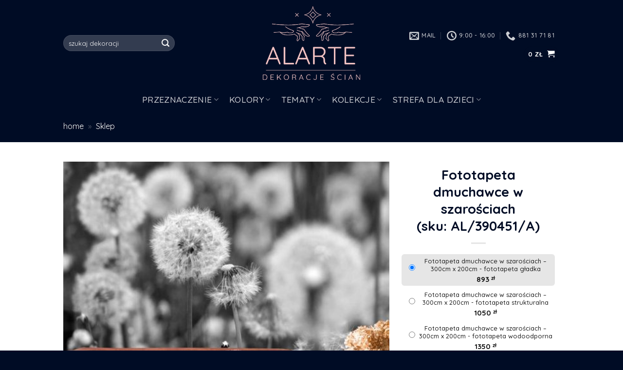

--- FILE ---
content_type: text/html; charset=UTF-8
request_url: https://alarte.pl/sklep/fototapeta-dmuchawce-w-szarosciach/
body_size: 32622
content:
<!DOCTYPE html>
<!--[if IE 9 ]> <html lang="pl-PL" class="ie9 loading-site no-js"> <![endif]-->
<!--[if IE 8 ]> <html lang="pl-PL" class="ie8 loading-site no-js"> <![endif]-->
<!--[if (gte IE 9)|!(IE)]><!--><html lang="pl-PL" class="loading-site no-js"> <!--<![endif]-->
<head>
	<meta charset="UTF-8" />
	<link rel="profile" href="http://gmpg.org/xfn/11" />
	<link rel="pingback" href="https://alarte.pl/xmlrpc.php" />

	<script>(function(html){html.className = html.className.replace(/\bno-js\b/,'js')})(document.documentElement);</script>
<meta name='robots' content='index, follow, max-image-preview:large, max-snippet:-1, max-video-preview:-1' />
	<style>img:is([sizes="auto" i], [sizes^="auto," i]) { contain-intrinsic-size: 3000px 1500px }</style>
	<meta name="viewport" content="width=device-width, initial-scale=1, maximum-scale=1" />
	<!-- This site is optimized with the Yoast SEO plugin v24.5 - https://yoast.com/wordpress/plugins/seo/ -->
	<title>fototapeta z kwiatami</title>
	<meta name="description" content="Fototapeta ozdobna z motywem roślinnym" />
	<link rel="canonical" href="https://alarte.pl/sklep/fototapeta-dmuchawce-w-szarosciach/" />
	<meta property="og:locale" content="pl_PL" />
	<meta property="og:type" content="article" />
	<meta property="og:title" content="fototapeta z kwiatami" />
	<meta property="og:description" content="Fototapeta ozdobna z motywem roślinnym" />
	<meta property="og:url" content="https://alarte.pl/sklep/fototapeta-dmuchawce-w-szarosciach/" />
	<meta property="og:site_name" content="Fototapety i dekoracje ścian - sklep alarte" />
	<meta property="article:modified_time" content="2021-04-27T13:22:41+00:00" />
	<meta property="og:image" content="https://alarte.pl/wp-content/uploads/2013/08/390051-a-300x200-w3.jpg" />
	<meta property="og:image:width" content="1200" />
	<meta property="og:image:height" content="1200" />
	<meta property="og:image:type" content="image/jpeg" />
	<meta name="twitter:card" content="summary_large_image" />
	<script type="application/ld+json" class="yoast-schema-graph">{"@context":"https://schema.org","@graph":[{"@type":"WebPage","@id":"https://alarte.pl/sklep/fototapeta-dmuchawce-w-szarosciach/","url":"https://alarte.pl/sklep/fototapeta-dmuchawce-w-szarosciach/","name":"fototapeta z kwiatami","isPartOf":{"@id":"https://alarte.pl/#website"},"primaryImageOfPage":{"@id":"https://alarte.pl/sklep/fototapeta-dmuchawce-w-szarosciach/#primaryimage"},"image":{"@id":"https://alarte.pl/sklep/fototapeta-dmuchawce-w-szarosciach/#primaryimage"},"thumbnailUrl":"https://alarte.pl/wp-content/uploads/2013/08/390051-a-300x200-w3.jpg","datePublished":"2013-08-07T12:24:46+00:00","dateModified":"2021-04-27T13:22:41+00:00","description":"Fototapeta ozdobna z motywem roślinnym","breadcrumb":{"@id":"https://alarte.pl/sklep/fototapeta-dmuchawce-w-szarosciach/#breadcrumb"},"inLanguage":"pl-PL","potentialAction":[{"@type":"ReadAction","target":["https://alarte.pl/sklep/fototapeta-dmuchawce-w-szarosciach/"]}]},{"@type":"ImageObject","inLanguage":"pl-PL","@id":"https://alarte.pl/sklep/fototapeta-dmuchawce-w-szarosciach/#primaryimage","url":"https://alarte.pl/wp-content/uploads/2013/08/390051-a-300x200-w3.jpg","contentUrl":"https://alarte.pl/wp-content/uploads/2013/08/390051-a-300x200-w3.jpg","width":1200,"height":1200,"caption":"Pole dmuchawców na tapecie"},{"@type":"BreadcrumbList","@id":"https://alarte.pl/sklep/fototapeta-dmuchawce-w-szarosciach/#breadcrumb","itemListElement":[{"@type":"ListItem","position":1,"name":"home","item":"https://alarte.pl/"},{"@type":"ListItem","position":2,"name":"Sklep"}]},{"@type":"WebSite","@id":"https://alarte.pl/#website","url":"https://alarte.pl/","name":"Fototapety i dekoracje ścian - sklep alarte","description":"Najmodniesze dekoracje ścian. Fototapety i dekory 3d","potentialAction":[{"@type":"SearchAction","target":{"@type":"EntryPoint","urlTemplate":"https://alarte.pl/?s={search_term_string}"},"query-input":{"@type":"PropertyValueSpecification","valueRequired":true,"valueName":"search_term_string"}}],"inLanguage":"pl-PL"}]}</script>
	<!-- / Yoast SEO plugin. -->


<link rel='dns-prefetch' href='//www.googletagmanager.com' />
<link rel='dns-prefetch' href='//fonts.googleapis.com' />
<link rel="alternate" type="application/rss+xml" title="Fototapety i dekoracje ścian - sklep alarte &raquo; Kanał z wpisami" href="https://alarte.pl/feed/" />
<link rel="alternate" type="application/rss+xml" title="Fototapety i dekoracje ścian - sklep alarte &raquo; Kanał z komentarzami" href="https://alarte.pl/comments/feed/" />
<style id='classic-theme-styles-inline-css' type='text/css'>
/*! This file is auto-generated */
.wp-block-button__link{color:#fff;background-color:#32373c;border-radius:9999px;box-shadow:none;text-decoration:none;padding:calc(.667em + 2px) calc(1.333em + 2px);font-size:1.125em}.wp-block-file__button{background:#32373c;color:#fff;text-decoration:none}
</style>
<style id='global-styles-inline-css' type='text/css'>
:root{--wp--preset--aspect-ratio--square: 1;--wp--preset--aspect-ratio--4-3: 4/3;--wp--preset--aspect-ratio--3-4: 3/4;--wp--preset--aspect-ratio--3-2: 3/2;--wp--preset--aspect-ratio--2-3: 2/3;--wp--preset--aspect-ratio--16-9: 16/9;--wp--preset--aspect-ratio--9-16: 9/16;--wp--preset--color--black: #000000;--wp--preset--color--cyan-bluish-gray: #abb8c3;--wp--preset--color--white: #ffffff;--wp--preset--color--pale-pink: #f78da7;--wp--preset--color--vivid-red: #cf2e2e;--wp--preset--color--luminous-vivid-orange: #ff6900;--wp--preset--color--luminous-vivid-amber: #fcb900;--wp--preset--color--light-green-cyan: #7bdcb5;--wp--preset--color--vivid-green-cyan: #00d084;--wp--preset--color--pale-cyan-blue: #8ed1fc;--wp--preset--color--vivid-cyan-blue: #0693e3;--wp--preset--color--vivid-purple: #9b51e0;--wp--preset--gradient--vivid-cyan-blue-to-vivid-purple: linear-gradient(135deg,rgba(6,147,227,1) 0%,rgb(155,81,224) 100%);--wp--preset--gradient--light-green-cyan-to-vivid-green-cyan: linear-gradient(135deg,rgb(122,220,180) 0%,rgb(0,208,130) 100%);--wp--preset--gradient--luminous-vivid-amber-to-luminous-vivid-orange: linear-gradient(135deg,rgba(252,185,0,1) 0%,rgba(255,105,0,1) 100%);--wp--preset--gradient--luminous-vivid-orange-to-vivid-red: linear-gradient(135deg,rgba(255,105,0,1) 0%,rgb(207,46,46) 100%);--wp--preset--gradient--very-light-gray-to-cyan-bluish-gray: linear-gradient(135deg,rgb(238,238,238) 0%,rgb(169,184,195) 100%);--wp--preset--gradient--cool-to-warm-spectrum: linear-gradient(135deg,rgb(74,234,220) 0%,rgb(151,120,209) 20%,rgb(207,42,186) 40%,rgb(238,44,130) 60%,rgb(251,105,98) 80%,rgb(254,248,76) 100%);--wp--preset--gradient--blush-light-purple: linear-gradient(135deg,rgb(255,206,236) 0%,rgb(152,150,240) 100%);--wp--preset--gradient--blush-bordeaux: linear-gradient(135deg,rgb(254,205,165) 0%,rgb(254,45,45) 50%,rgb(107,0,62) 100%);--wp--preset--gradient--luminous-dusk: linear-gradient(135deg,rgb(255,203,112) 0%,rgb(199,81,192) 50%,rgb(65,88,208) 100%);--wp--preset--gradient--pale-ocean: linear-gradient(135deg,rgb(255,245,203) 0%,rgb(182,227,212) 50%,rgb(51,167,181) 100%);--wp--preset--gradient--electric-grass: linear-gradient(135deg,rgb(202,248,128) 0%,rgb(113,206,126) 100%);--wp--preset--gradient--midnight: linear-gradient(135deg,rgb(2,3,129) 0%,rgb(40,116,252) 100%);--wp--preset--font-size--small: 13px;--wp--preset--font-size--medium: 20px;--wp--preset--font-size--large: 36px;--wp--preset--font-size--x-large: 42px;--wp--preset--font-family--inter: "Inter", sans-serif;--wp--preset--font-family--cardo: Cardo;--wp--preset--spacing--20: 0.44rem;--wp--preset--spacing--30: 0.67rem;--wp--preset--spacing--40: 1rem;--wp--preset--spacing--50: 1.5rem;--wp--preset--spacing--60: 2.25rem;--wp--preset--spacing--70: 3.38rem;--wp--preset--spacing--80: 5.06rem;--wp--preset--shadow--natural: 6px 6px 9px rgba(0, 0, 0, 0.2);--wp--preset--shadow--deep: 12px 12px 50px rgba(0, 0, 0, 0.4);--wp--preset--shadow--sharp: 6px 6px 0px rgba(0, 0, 0, 0.2);--wp--preset--shadow--outlined: 6px 6px 0px -3px rgba(255, 255, 255, 1), 6px 6px rgba(0, 0, 0, 1);--wp--preset--shadow--crisp: 6px 6px 0px rgba(0, 0, 0, 1);}:where(.is-layout-flex){gap: 0.5em;}:where(.is-layout-grid){gap: 0.5em;}body .is-layout-flex{display: flex;}.is-layout-flex{flex-wrap: wrap;align-items: center;}.is-layout-flex > :is(*, div){margin: 0;}body .is-layout-grid{display: grid;}.is-layout-grid > :is(*, div){margin: 0;}:where(.wp-block-columns.is-layout-flex){gap: 2em;}:where(.wp-block-columns.is-layout-grid){gap: 2em;}:where(.wp-block-post-template.is-layout-flex){gap: 1.25em;}:where(.wp-block-post-template.is-layout-grid){gap: 1.25em;}.has-black-color{color: var(--wp--preset--color--black) !important;}.has-cyan-bluish-gray-color{color: var(--wp--preset--color--cyan-bluish-gray) !important;}.has-white-color{color: var(--wp--preset--color--white) !important;}.has-pale-pink-color{color: var(--wp--preset--color--pale-pink) !important;}.has-vivid-red-color{color: var(--wp--preset--color--vivid-red) !important;}.has-luminous-vivid-orange-color{color: var(--wp--preset--color--luminous-vivid-orange) !important;}.has-luminous-vivid-amber-color{color: var(--wp--preset--color--luminous-vivid-amber) !important;}.has-light-green-cyan-color{color: var(--wp--preset--color--light-green-cyan) !important;}.has-vivid-green-cyan-color{color: var(--wp--preset--color--vivid-green-cyan) !important;}.has-pale-cyan-blue-color{color: var(--wp--preset--color--pale-cyan-blue) !important;}.has-vivid-cyan-blue-color{color: var(--wp--preset--color--vivid-cyan-blue) !important;}.has-vivid-purple-color{color: var(--wp--preset--color--vivid-purple) !important;}.has-black-background-color{background-color: var(--wp--preset--color--black) !important;}.has-cyan-bluish-gray-background-color{background-color: var(--wp--preset--color--cyan-bluish-gray) !important;}.has-white-background-color{background-color: var(--wp--preset--color--white) !important;}.has-pale-pink-background-color{background-color: var(--wp--preset--color--pale-pink) !important;}.has-vivid-red-background-color{background-color: var(--wp--preset--color--vivid-red) !important;}.has-luminous-vivid-orange-background-color{background-color: var(--wp--preset--color--luminous-vivid-orange) !important;}.has-luminous-vivid-amber-background-color{background-color: var(--wp--preset--color--luminous-vivid-amber) !important;}.has-light-green-cyan-background-color{background-color: var(--wp--preset--color--light-green-cyan) !important;}.has-vivid-green-cyan-background-color{background-color: var(--wp--preset--color--vivid-green-cyan) !important;}.has-pale-cyan-blue-background-color{background-color: var(--wp--preset--color--pale-cyan-blue) !important;}.has-vivid-cyan-blue-background-color{background-color: var(--wp--preset--color--vivid-cyan-blue) !important;}.has-vivid-purple-background-color{background-color: var(--wp--preset--color--vivid-purple) !important;}.has-black-border-color{border-color: var(--wp--preset--color--black) !important;}.has-cyan-bluish-gray-border-color{border-color: var(--wp--preset--color--cyan-bluish-gray) !important;}.has-white-border-color{border-color: var(--wp--preset--color--white) !important;}.has-pale-pink-border-color{border-color: var(--wp--preset--color--pale-pink) !important;}.has-vivid-red-border-color{border-color: var(--wp--preset--color--vivid-red) !important;}.has-luminous-vivid-orange-border-color{border-color: var(--wp--preset--color--luminous-vivid-orange) !important;}.has-luminous-vivid-amber-border-color{border-color: var(--wp--preset--color--luminous-vivid-amber) !important;}.has-light-green-cyan-border-color{border-color: var(--wp--preset--color--light-green-cyan) !important;}.has-vivid-green-cyan-border-color{border-color: var(--wp--preset--color--vivid-green-cyan) !important;}.has-pale-cyan-blue-border-color{border-color: var(--wp--preset--color--pale-cyan-blue) !important;}.has-vivid-cyan-blue-border-color{border-color: var(--wp--preset--color--vivid-cyan-blue) !important;}.has-vivid-purple-border-color{border-color: var(--wp--preset--color--vivid-purple) !important;}.has-vivid-cyan-blue-to-vivid-purple-gradient-background{background: var(--wp--preset--gradient--vivid-cyan-blue-to-vivid-purple) !important;}.has-light-green-cyan-to-vivid-green-cyan-gradient-background{background: var(--wp--preset--gradient--light-green-cyan-to-vivid-green-cyan) !important;}.has-luminous-vivid-amber-to-luminous-vivid-orange-gradient-background{background: var(--wp--preset--gradient--luminous-vivid-amber-to-luminous-vivid-orange) !important;}.has-luminous-vivid-orange-to-vivid-red-gradient-background{background: var(--wp--preset--gradient--luminous-vivid-orange-to-vivid-red) !important;}.has-very-light-gray-to-cyan-bluish-gray-gradient-background{background: var(--wp--preset--gradient--very-light-gray-to-cyan-bluish-gray) !important;}.has-cool-to-warm-spectrum-gradient-background{background: var(--wp--preset--gradient--cool-to-warm-spectrum) !important;}.has-blush-light-purple-gradient-background{background: var(--wp--preset--gradient--blush-light-purple) !important;}.has-blush-bordeaux-gradient-background{background: var(--wp--preset--gradient--blush-bordeaux) !important;}.has-luminous-dusk-gradient-background{background: var(--wp--preset--gradient--luminous-dusk) !important;}.has-pale-ocean-gradient-background{background: var(--wp--preset--gradient--pale-ocean) !important;}.has-electric-grass-gradient-background{background: var(--wp--preset--gradient--electric-grass) !important;}.has-midnight-gradient-background{background: var(--wp--preset--gradient--midnight) !important;}.has-small-font-size{font-size: var(--wp--preset--font-size--small) !important;}.has-medium-font-size{font-size: var(--wp--preset--font-size--medium) !important;}.has-large-font-size{font-size: var(--wp--preset--font-size--large) !important;}.has-x-large-font-size{font-size: var(--wp--preset--font-size--x-large) !important;}
:where(.wp-block-post-template.is-layout-flex){gap: 1.25em;}:where(.wp-block-post-template.is-layout-grid){gap: 1.25em;}
:where(.wp-block-columns.is-layout-flex){gap: 2em;}:where(.wp-block-columns.is-layout-grid){gap: 2em;}
:root :where(.wp-block-pullquote){font-size: 1.5em;line-height: 1.6;}
</style>
<link rel='stylesheet' id='photoswipe-css' href='https://alarte.pl/wp-content/plugins/woocommerce/assets/css/photoswipe/photoswipe.min.css?ver=9.7.0' type='text/css' media='all' />
<link rel='stylesheet' id='photoswipe-default-skin-css' href='https://alarte.pl/wp-content/plugins/woocommerce/assets/css/photoswipe/default-skin/default-skin.min.css?ver=9.7.0' type='text/css' media='all' />
<style id='woocommerce-inline-inline-css' type='text/css'>
.woocommerce form .form-row .required { visibility: visible; }
</style>
<link rel='stylesheet' id='brands-styles-css' href='https://alarte.pl/wp-content/plugins/woocommerce/assets/css/brands.css?ver=9.7.0' type='text/css' media='all' />
<link rel='stylesheet' id='flatsome-icons-css' href='https://alarte.pl/wp-content/themes/flatsome/assets/css/fl-icons.css?ver=3.12' type='text/css' media='all' />
<link rel='stylesheet' id='select2-css' href='https://alarte.pl/wp-content/plugins/woocommerce/assets/css/select2.css?ver=9.7.0' type='text/css' media='all' />
<link rel='stylesheet' id='woovr-frontend-css' href='https://alarte.pl/wp-content/plugins/wpc-variations-radio-buttons/assets/css/frontend.css?ver=3.6.1' type='text/css' media='all' />
<link rel='stylesheet' id='flatsome-main-css' href='https://alarte.pl/wp-content/themes/flatsome/assets/css/flatsome.css?ver=3.13.3' type='text/css' media='all' />
<link rel='stylesheet' id='flatsome-shop-css' href='https://alarte.pl/wp-content/themes/flatsome/assets/css/flatsome-shop.css?ver=3.13.3' type='text/css' media='all' />
<link rel='stylesheet' id='flatsome-style-css' href='https://alarte.pl/wp-content/themes/flatsome-child/style.css?ver=3.0' type='text/css' media='all' />
<link rel='stylesheet' id='flatsome-googlefonts-css' href='//fonts.googleapis.com/css?family=Quicksand%3Aregular%2C700%2Cregular%2C500%7CDancing+Script%3Aregular%2C400&#038;display=swap&#038;ver=3.9' type='text/css' media='all' />
<script type="text/javascript" src="https://alarte.pl/wp-includes/js/jquery/jquery.min.js?ver=3.7.1" id="jquery-core-js"></script>
<script type="text/javascript" src="https://alarte.pl/wp-includes/js/jquery/jquery-migrate.min.js?ver=3.4.1" id="jquery-migrate-js"></script>
<script type="text/javascript" src="https://alarte.pl/wp-content/plugins/woocommerce/assets/js/jquery-blockui/jquery.blockUI.min.js?ver=2.7.0-wc.9.7.0" id="jquery-blockui-js" data-wp-strategy="defer"></script>
<script type="text/javascript" id="wc-add-to-cart-js-extra">
/* <![CDATA[ */
var wc_add_to_cart_params = {"ajax_url":"\/wp-admin\/admin-ajax.php","wc_ajax_url":"\/?wc-ajax=%%endpoint%%","i18n_view_cart":"Zobacz koszyk","cart_url":"https:\/\/alarte.pl\/koszyk\/","is_cart":"","cart_redirect_after_add":"no"};
/* ]]> */
</script>
<script type="text/javascript" src="https://alarte.pl/wp-content/plugins/woocommerce/assets/js/frontend/add-to-cart.min.js?ver=9.7.0" id="wc-add-to-cart-js" defer="defer" data-wp-strategy="defer"></script>
<script type="text/javascript" src="https://alarte.pl/wp-content/plugins/woocommerce/assets/js/photoswipe/photoswipe.min.js?ver=4.1.1-wc.9.7.0" id="photoswipe-js" defer="defer" data-wp-strategy="defer"></script>
<script type="text/javascript" src="https://alarte.pl/wp-content/plugins/woocommerce/assets/js/photoswipe/photoswipe-ui-default.min.js?ver=4.1.1-wc.9.7.0" id="photoswipe-ui-default-js" defer="defer" data-wp-strategy="defer"></script>
<script type="text/javascript" id="wc-single-product-js-extra">
/* <![CDATA[ */
var wc_single_product_params = {"i18n_required_rating_text":"Prosz\u0119 wybra\u0107 ocen\u0119","i18n_rating_options":["1 z 5 gwiazdek","2 z 5 gwiazdek","3 z 5 gwiazdek","4 z 5 gwiazdek","5 z 5 gwiazdek"],"i18n_product_gallery_trigger_text":"Wy\u015bwietl pe\u0142noekranow\u0105 galeri\u0119 obrazk\u00f3w","review_rating_required":"yes","flexslider":{"rtl":false,"animation":"slide","smoothHeight":true,"directionNav":false,"controlNav":"thumbnails","slideshow":false,"animationSpeed":500,"animationLoop":false,"allowOneSlide":false},"zoom_enabled":"","zoom_options":[],"photoswipe_enabled":"1","photoswipe_options":{"shareEl":false,"closeOnScroll":false,"history":false,"hideAnimationDuration":0,"showAnimationDuration":0},"flexslider_enabled":""};
/* ]]> */
</script>
<script type="text/javascript" src="https://alarte.pl/wp-content/plugins/woocommerce/assets/js/frontend/single-product.min.js?ver=9.7.0" id="wc-single-product-js" defer="defer" data-wp-strategy="defer"></script>
<script type="text/javascript" src="https://alarte.pl/wp-content/plugins/woocommerce/assets/js/js-cookie/js.cookie.min.js?ver=2.1.4-wc.9.7.0" id="js-cookie-js" data-wp-strategy="defer"></script>

<!-- Google tag (gtag.js) snippet added by Site Kit -->

<!-- Google Analytics snippet added by Site Kit -->
<script type="text/javascript" src="https://www.googletagmanager.com/gtag/js?id=GT-NGB7MT3V" id="google_gtagjs-js" async></script>
<script type="text/javascript" id="google_gtagjs-js-after">
/* <![CDATA[ */
window.dataLayer = window.dataLayer || [];function gtag(){dataLayer.push(arguments);}
gtag("set","linker",{"domains":["alarte.pl"]});
gtag("js", new Date());
gtag("set", "developer_id.dZTNiMT", true);
gtag("config", "GT-NGB7MT3V");
 window._googlesitekit = window._googlesitekit || {}; window._googlesitekit.throttledEvents = []; window._googlesitekit.gtagEvent = (name, data) => { var key = JSON.stringify( { name, data } ); if ( !! window._googlesitekit.throttledEvents[ key ] ) { return; } window._googlesitekit.throttledEvents[ key ] = true; setTimeout( () => { delete window._googlesitekit.throttledEvents[ key ]; }, 5 ); gtag( "event", name, { ...data, event_source: "site-kit" } ); } 
/* ]]> */
</script>

<!-- End Google tag (gtag.js) snippet added by Site Kit -->
<link rel="https://api.w.org/" href="https://alarte.pl/wp-json/" /><link rel="alternate" title="JSON" type="application/json" href="https://alarte.pl/wp-json/wp/v2/product/3645" /><link rel="EditURI" type="application/rsd+xml" title="RSD" href="https://alarte.pl/xmlrpc.php?rsd" />
<meta name="generator" content="WordPress 6.7.2" />
<meta name="generator" content="WooCommerce 9.7.0" />
<link rel='shortlink' href='https://alarte.pl/?p=3645' />
<link rel="alternate" title="oEmbed (JSON)" type="application/json+oembed" href="https://alarte.pl/wp-json/oembed/1.0/embed?url=https%3A%2F%2Falarte.pl%2Fsklep%2Ffototapeta-dmuchawce-w-szarosciach%2F" />
<link rel="alternate" title="oEmbed (XML)" type="text/xml+oembed" href="https://alarte.pl/wp-json/oembed/1.0/embed?url=https%3A%2F%2Falarte.pl%2Fsklep%2Ffototapeta-dmuchawce-w-szarosciach%2F&#038;format=xml" />
<meta name="generator" content="Site Kit by Google 1.148.0" /><style>.bg{opacity: 0; transition: opacity 1s; -webkit-transition: opacity 1s;} .bg-loaded{opacity: 1;}</style><!--[if IE]><link rel="stylesheet" type="text/css" href="https://alarte.pl/wp-content/themes/flatsome/assets/css/ie-fallback.css"><script src="//cdnjs.cloudflare.com/ajax/libs/html5shiv/3.6.1/html5shiv.js"></script><script>var head = document.getElementsByTagName('head')[0],style = document.createElement('style');style.type = 'text/css';style.styleSheet.cssText = ':before,:after{content:none !important';head.appendChild(style);setTimeout(function(){head.removeChild(style);}, 0);</script><script src="https://alarte.pl/wp-content/themes/flatsome/assets/libs/ie-flexibility.js"></script><![endif]-->	<noscript><style>.woocommerce-product-gallery{ opacity: 1 !important; }</style></noscript>
	<style class='wp-fonts-local' type='text/css'>
@font-face{font-family:Inter;font-style:normal;font-weight:300 900;font-display:fallback;src:url('https://alarte.pl/wp-content/plugins/woocommerce/assets/fonts/Inter-VariableFont_slnt,wght.woff2') format('woff2');font-stretch:normal;}
@font-face{font-family:Cardo;font-style:normal;font-weight:400;font-display:fallback;src:url('https://alarte.pl/wp-content/plugins/woocommerce/assets/fonts/cardo_normal_400.woff2') format('woff2');}
</style>
<link rel="icon" href="https://alarte.pl/wp-content/uploads/2021/03/cropped-favico-32x32.jpg" sizes="32x32" />
<link rel="icon" href="https://alarte.pl/wp-content/uploads/2021/03/cropped-favico-192x192.jpg" sizes="192x192" />
<link rel="apple-touch-icon" href="https://alarte.pl/wp-content/uploads/2021/03/cropped-favico-180x180.jpg" />
<meta name="msapplication-TileImage" content="https://alarte.pl/wp-content/uploads/2021/03/cropped-favico-270x270.jpg" />
<style id="custom-css" type="text/css">:root {--primary-color: #000c25;}.full-width .ubermenu-nav, .container, .row{max-width: 1050px}.row.row-collapse{max-width: 1020px}.row.row-small{max-width: 1042.5px}.row.row-large{max-width: 1080px}.header-main{height: 100px}#logo img{max-height: 100px}#logo{width:200px;}.stuck #logo img{padding:4px 0;}.header-bottom{min-height: 29px}.header-top{min-height: 30px}.transparent .header-main{height: 177px}.transparent #logo img{max-height: 177px}.has-transparent + .page-title:first-of-type,.has-transparent + #main > .page-title,.has-transparent + #main > div > .page-title,.has-transparent + #main .page-header-wrapper:first-of-type .page-title{padding-top: 227px;}.header.show-on-scroll,.stuck .header-main{height:50px!important}.stuck #logo img{max-height: 50px!important}.search-form{ width: 61%;}.header-bg-color, .header-wrapper {background-color: rgba(255,255,255,0.9)}.header-bottom {background-color: #f1c1c1}.header-main .nav > li > a{line-height: 17px }.stuck .header-main .nav > li > a{line-height: 65px }.header-bottom-nav > li > a{line-height: 34px }@media (max-width: 549px) {.header-main{height: 70px}#logo img{max-height: 70px}}.nav-dropdown{font-size:100%}/* Color */.accordion-title.active, .has-icon-bg .icon .icon-inner,.logo a, .primary.is-underline, .primary.is-link, .badge-outline .badge-inner, .nav-outline > li.active> a,.nav-outline >li.active > a, .cart-icon strong,[data-color='primary'], .is-outline.primary{color: #000c25;}/* Color !important */[data-text-color="primary"]{color: #000c25!important;}/* Background Color */[data-text-bg="primary"]{background-color: #000c25;}/* Background */.scroll-to-bullets a,.featured-title, .label-new.menu-item > a:after, .nav-pagination > li > .current,.nav-pagination > li > span:hover,.nav-pagination > li > a:hover,.has-hover:hover .badge-outline .badge-inner,button[type="submit"], .button.wc-forward:not(.checkout):not(.checkout-button), .button.submit-button, .button.primary:not(.is-outline),.featured-table .title,.is-outline:hover, .has-icon:hover .icon-label,.nav-dropdown-bold .nav-column li > a:hover, .nav-dropdown.nav-dropdown-bold > li > a:hover, .nav-dropdown-bold.dark .nav-column li > a:hover, .nav-dropdown.nav-dropdown-bold.dark > li > a:hover, .is-outline:hover, .tagcloud a:hover,.grid-tools a, input[type='submit']:not(.is-form), .box-badge:hover .box-text, input.button.alt,.nav-box > li > a:hover,.nav-box > li.active > a,.nav-pills > li.active > a ,.current-dropdown .cart-icon strong, .cart-icon:hover strong, .nav-line-bottom > li > a:before, .nav-line-grow > li > a:before, .nav-line > li > a:before,.banner, .header-top, .slider-nav-circle .flickity-prev-next-button:hover svg, .slider-nav-circle .flickity-prev-next-button:hover .arrow, .primary.is-outline:hover, .button.primary:not(.is-outline), input[type='submit'].primary, input[type='submit'].primary, input[type='reset'].button, input[type='button'].primary, .badge-inner{background-color: #000c25;}/* Border */.nav-vertical.nav-tabs > li.active > a,.scroll-to-bullets a.active,.nav-pagination > li > .current,.nav-pagination > li > span:hover,.nav-pagination > li > a:hover,.has-hover:hover .badge-outline .badge-inner,.accordion-title.active,.featured-table,.is-outline:hover, .tagcloud a:hover,blockquote, .has-border, .cart-icon strong:after,.cart-icon strong,.blockUI:before, .processing:before,.loading-spin, .slider-nav-circle .flickity-prev-next-button:hover svg, .slider-nav-circle .flickity-prev-next-button:hover .arrow, .primary.is-outline:hover{border-color: #000c25}.nav-tabs > li.active > a{border-top-color: #000c25}.widget_shopping_cart_content .blockUI.blockOverlay:before { border-left-color: #000c25 }.woocommerce-checkout-review-order .blockUI.blockOverlay:before { border-left-color: #000c25 }/* Fill */.slider .flickity-prev-next-button:hover svg,.slider .flickity-prev-next-button:hover .arrow{fill: #000c25;}/* Background Color */[data-icon-label]:after, .secondary.is-underline:hover,.secondary.is-outline:hover,.icon-label,.button.secondary:not(.is-outline),.button.alt:not(.is-outline), .badge-inner.on-sale, .button.checkout, .single_add_to_cart_button, .current .breadcrumb-step{ background-color:#f1c1c1; }[data-text-bg="secondary"]{background-color: #f1c1c1;}/* Color */.secondary.is-underline,.secondary.is-link, .secondary.is-outline,.stars a.active, .star-rating:before, .woocommerce-page .star-rating:before,.star-rating span:before, .color-secondary{color: #f1c1c1}/* Color !important */[data-text-color="secondary"]{color: #f1c1c1!important;}/* Border */.secondary.is-outline:hover{border-color:#f1c1c1}body{font-size: 100%;}@media screen and (max-width: 549px){body{font-size: 100%;}}body{font-family:"Quicksand", sans-serif}body{font-weight: 0}.nav > li > a {font-family:"Quicksand", sans-serif;}.mobile-sidebar-levels-2 .nav > li > ul > li > a {font-family:"Quicksand", sans-serif;}.nav > li > a {font-weight: 500;}.mobile-sidebar-levels-2 .nav > li > ul > li > a {font-weight: 500;}h1,h2,h3,h4,h5,h6,.heading-font, .off-canvas-center .nav-sidebar.nav-vertical > li > a{font-family: "Quicksand", sans-serif;}h1,h2,h3,h4,h5,h6,.heading-font,.banner h1,.banner h2{font-weight: 700;}h1,h2,h3,h4,h5,h6,.heading-font{color: #000c25;}.alt-font{font-family: "Dancing Script", sans-serif;}.alt-font{font-weight: 400!important;}.header:not(.transparent) .header-bottom-nav.nav > li > a{color: #000c25;}.header:not(.transparent) .header-bottom-nav.nav > li > a:hover,.header:not(.transparent) .header-bottom-nav.nav > li.active > a,.header:not(.transparent) .header-bottom-nav.nav > li.current > a,.header:not(.transparent) .header-bottom-nav.nav > li > a.active,.header:not(.transparent) .header-bottom-nav.nav > li > a.current{color: rgba(0,12,37,0.55);}.header-bottom-nav.nav-line-bottom > li > a:before,.header-bottom-nav.nav-line-grow > li > a:before,.header-bottom-nav.nav-line > li > a:before,.header-bottom-nav.nav-box > li > a:hover,.header-bottom-nav.nav-box > li.active > a,.header-bottom-nav.nav-pills > li > a:hover,.header-bottom-nav.nav-pills > li.active > a{color:#FFF!important;background-color: rgba(0,12,37,0.55);}a{color: #000c25;}a:hover{color: #0239af;}.tagcloud a:hover{border-color: #0239af;background-color: #0239af;}.widget a{color: #f1c1c1;}.widget a:hover{color: #e89a9a;}.widget .tagcloud a:hover{border-color: #e89a9a; background-color: #e89a9a;}.shop-page-title.featured-title .title-overlay{background-color: #000c25;}.current .breadcrumb-step, [data-icon-label]:after, .button#place_order,.button.checkout,.checkout-button,.single_add_to_cart_button.button{background-color: #000c25!important }.has-equal-box-heights .box-image {padding-top: 100%;}@media screen and (min-width: 550px){.products .box-vertical .box-image{min-width: 247px!important;width: 247px!important;}}.footer-1{background-color: #f1c1c1}.footer-2{background-color: #000c25}.absolute-footer, html{background-color: #000c25}.label-new.menu-item > a:after{content:"New";}.label-hot.menu-item > a:after{content:"Hot";}.label-sale.menu-item > a:after{content:"Sale";}.label-popular.menu-item > a:after{content:"Popular";}</style>		<style type="text/css" id="wp-custom-css">
			#bt-zapytaj-o{font-weight:bold;}
#global-top-bar-xmas {
  width: 100%;
  background: #C4161C;
  color: #ffffff;
  text-align: center;
  padding: 10px 15px;
  font-size: 14px;
  font-weight: 600;
  z-index: 999999;
}

#global-top-bar-xmas .promo {
  background: #ffffff;
  color: #000000;
  padding: 4px 8px;
  border-radius: 4px;
  margin-left: 6px;
}
		</style>
		</head>

<body class="product-template-default single single-product postid-3645 theme-flatsome woocommerce woocommerce-page woocommerce-no-js full-width lightbox nav-dropdown-has-arrow nav-dropdown-has-shadow nav-dropdown-has-border mobile-submenu-slide mobile-submenu-slide-levels-1 mobile-submenu-toggle">


<a class="skip-link screen-reader-text" href="#main">Skip to content</a>

<div id="wrapper">

	

	<header id="header" class="header transparent has-transparent nav-dark toggle-nav-dark transparent has-transparent nav-dark toggle-nav-dark has-sticky sticky-jump">
		<div class="header-wrapper">
			<div id="masthead" class="header-main show-logo-center hide-for-sticky">
      <div class="header-inner flex-row container logo-center medium-logo-center" role="navigation">

          <!-- Logo -->
          <div id="logo" class="flex-col logo">
            <!-- Header logo -->
<a href="https://alarte.pl/" title="Fototapety i dekoracje ścian &#8211; sklep alarte - Najmodniesze dekoracje ścian. Fototapety i dekory 3d" rel="home">
    <img width="200" height="100" src="https://alarte.pl/wp-content/uploads/2021/03/logopink.png" class="header_logo header-logo" alt="Fototapety i dekoracje ścian &#8211; sklep alarte"/><img  width="200" height="100" src="https://alarte.pl/wp-content/uploads/2021/03/logopink.png" class="header-logo-dark" alt="Fototapety i dekoracje ścian &#8211; sklep alarte"/></a>
          </div>

          <!-- Mobile Left Elements -->
          <div class="flex-col show-for-medium flex-left">
            <ul class="mobile-nav nav nav-left ">
              <li class="nav-icon has-icon">
  <div class="header-button">		<a href="#" data-open="#main-menu" data-pos="left" data-bg="main-menu-overlay" data-color="" class="icon button circle is-outline is-small" aria-label="Menu" aria-controls="main-menu" aria-expanded="false">
		
		  <i class="icon-menu" ></i>
		  		</a>
	 </div> </li>            </ul>
          </div>

          <!-- Left Elements -->
          <div class="flex-col hide-for-medium flex-left
            ">
            <ul class="header-nav header-nav-main nav nav-left  nav-divided nav-size-large nav-uppercase" >
              <li class="header-search-form search-form html relative has-icon">
	<div class="header-search-form-wrapper">
		<div class="searchform-wrapper ux-search-box relative form-flat is-normal"><form role="search" method="get" class="searchform" action="https://alarte.pl/">
	<div class="flex-row relative">
						<div class="flex-col flex-grow">
			<label class="screen-reader-text" for="woocommerce-product-search-field-0">Szukaj:</label>
			<input type="search" id="woocommerce-product-search-field-0" class="search-field mb-0" placeholder="szukaj dekoracji" value="" name="s" />
			<input type="hidden" name="post_type" value="product" />
					</div>
		<div class="flex-col">
			<button type="submit" value="Szukaj" class="ux-search-submit submit-button secondary button icon mb-0" aria-label="Submit">
				<i class="icon-search" ></i>			</button>
		</div>
	</div>
	<div class="live-search-results text-left z-top"></div>
</form>
</div>	</div>
</li>            </ul>
          </div>

          <!-- Right Elements -->
          <div class="flex-col hide-for-medium flex-right">
            <ul class="header-nav header-nav-main nav nav-right  nav-divided nav-size-large nav-uppercase">
              <li class="header-contact-wrapper">
		<ul id="header-contact" class="nav nav-divided nav-uppercase header-contact">
		
						<li class="">
			  <a href="mailto:bok@alarte.pl" class="tooltip" title="bok@alarte.pl">
				  <i class="icon-envelop" style="font-size:20;"></i>			       <span>
			       	mail			       </span>
			  </a>
			</li>
					
						<li class="">
			  <a class="tooltip" title="9:00 - 16:00 |  poniedziałek - piątek ">
			  	   <i class="icon-clock" style="font-size:20;"></i>			        <span>9:00 - 16:00</span>
			  </a>
			 </li>
			
						<li class="">
			  <a href="tel:881 31 71 81" class="tooltip" title="881 31 71 81">
			     <i class="icon-phone" style="font-size:20;"></i>			      <span>881 31 71 81</span>
			  </a>
			</li>
				</ul>
</li><li class="cart-item has-icon has-dropdown">
<div class="header-button">
<a href="https://alarte.pl/koszyk/" title="Koszyk" class="header-cart-link icon primary button circle is-small">


<span class="header-cart-title">
          <span class="cart-price"><span class="woocommerce-Price-amount amount"><bdi>0&nbsp;<span class="woocommerce-Price-currencySymbol">&#122;&#322;</span></bdi></span></span>
  </span>

    <i class="icon-shopping-cart"
    data-icon-label="0">
  </i>
  </a>
</div>
 <ul class="nav-dropdown nav-dropdown-simple">
    <li class="html widget_shopping_cart">
      <div class="widget_shopping_cart_content">
        

	<p class="woocommerce-mini-cart__empty-message">Brak produktów w koszyku.</p>


      </div>
    </li>
     </ul>

</li>
            </ul>
          </div>

          <!-- Mobile Right Elements -->
          <div class="flex-col show-for-medium flex-right">
            <ul class="mobile-nav nav nav-right ">
              <li class="cart-item has-icon">

<div class="header-button">      <a href="https://alarte.pl/koszyk/" class="header-cart-link off-canvas-toggle nav-top-link icon primary button circle is-small" data-open="#cart-popup" data-class="off-canvas-cart" title="Koszyk" data-pos="right">
  
    <i class="icon-shopping-cart"
    data-icon-label="0">
  </i>
  </a>
</div>

  <!-- Cart Sidebar Popup -->
  <div id="cart-popup" class="mfp-hide widget_shopping_cart">
  <div class="cart-popup-inner inner-padding">
      <div class="cart-popup-title text-center">
          <h4 class="uppercase">Koszyk</h4>
          <div class="is-divider"></div>
      </div>
      <div class="widget_shopping_cart_content">
          

	<p class="woocommerce-mini-cart__empty-message">Brak produktów w koszyku.</p>


      </div>
             <div class="cart-sidebar-content relative"></div>  </div>
  </div>

</li>
            </ul>
          </div>

      </div>
     
      </div><div id="wide-nav" class="header-bottom wide-nav flex-has-center hide-for-medium">
    <div class="flex-row container">

            
                        <div class="flex-col hide-for-medium flex-center">
                <ul class="nav header-nav header-bottom-nav nav-center  nav-line-grow nav-size-xlarge nav-spacing-large nav-uppercase">
                    <li id="menu-item-207558" class="menu-item menu-item-type-custom menu-item-object-custom menu-item-207558 menu-item-design-container-width menu-item-has-block has-dropdown"><a href="#" class="nav-top-link">przeznaczenie<i class="icon-angle-down" ></i></a><div class="sub-menu nav-dropdown"><div class="row row-collapse align-equal"  id="row-1570351804">


	<div id="col-289232180" class="col medium-12 small-12 large-6"  >
		<div class="col-inner" style="background-color:#000c25;" >
			
			

<div class="row row-collapse align-equal"  id="row-110078490">


	<div id="col-280685242" class="col medium-6 small-12 large-6"  >
		<div class="col-inner"  >
			
			


  <div class="banner has-hover" id="banner-1335549339">
          <div class="banner-inner fill">
        <div class="banner-bg fill" >
            <div class="bg fill bg-fill "></div>
                                    
                    </div>
        <div class="banner-layers container">
            <div class="fill banner-link"></div>            

   <div id="text-box-707934422" class="text-box banner-layer x50 md-x50 lg-x50 y50 md-y50 lg-y50 res-text">
                                <div class="text-box-content text dark">
              
              <div class="text-inner text-center">
                  


              </div>
           </div>
                            
<style>
#text-box-707934422 {
  width: 60%;
}
#text-box-707934422 .text-box-content {
  font-size: 100%;
}
@media (min-width:550px) {
  #text-box-707934422 {
    width: 60%;
  }
}
</style>
    </div>
 

        </div>
      </div>

            
<style>
#banner-1335549339 {
  padding-top: 300px;
  background-color: rgb(190, 178, 172);
}
#banner-1335549339 .bg.bg-loaded {
  background-image: url(https://alarte.pl/wp-content/uploads/2020/11/8fecda856bd0eac150adde05a56c5cf1-1024x1024.jpg);
}
#banner-1335549339 .bg {
  background-position: 100% 45%;
}
</style>
  </div>



		</div>
			</div>

	

	<div id="col-1081947908" class="col medium-6 small-12 large-6"  >
		<div class="col-inner dark"  >
			
			

<h2>Do domu</h2>
	<div class="ux-menu stack stack-col justify-start ux-menu--divider-solid">
		

	<div class="ux-menu-link flex menu-item">
		<a class="ux-menu-link__link flex" href="https://alarte.pl/fototapety/fototapety-do-salonu/"  >
						<span class="ux-menu-link__text">
				do salonu			</span>
		</a>
	</div>
	

	<div class="ux-menu-link flex menu-item">
		<a class="ux-menu-link__link flex" href="https://alarte.pl/fototapety/fototapety-do-sypialni/"  >
						<span class="ux-menu-link__text">
				do sypialni			</span>
		</a>
	</div>
	

	<div class="ux-menu-link flex menu-item">
		<a class="ux-menu-link__link flex" href="https://alarte.pl/fototapety/fototapety-do-przedpokoju-na-korytarz/"  >
						<span class="ux-menu-link__text">
				do przedpokoju			</span>
		</a>
	</div>
	

	<div class="ux-menu-link flex menu-item">
		<a class="ux-menu-link__link flex" href="https://alarte.pl/fototapety/fototapety-do-dekoracji-lazienek/"  >
						<span class="ux-menu-link__text">
				do łazienki			</span>
		</a>
	</div>
	

	<div class="ux-menu-link flex menu-item">
		<a class="ux-menu-link__link flex" href="https://alarte.pl/fototapety/fototapety-do-kuchni/"  >
						<span class="ux-menu-link__text">
				do kuchni			</span>
		</a>
	</div>
	

	<div class="ux-menu-link flex menu-item">
		<a class="ux-menu-link__link flex" href="https://alarte.pl/fototapety/fototapety-do-salonu-pokoju-dziennego/"  >
						<span class="ux-menu-link__text">
				do pokoju			</span>
		</a>
	</div>
	


	</div>
	

		</div>
			</div>

	


<style>
#row-110078490 > .col > .col-inner {
  padding: 10px 10px 10px 10px;
}
</style>
</div>

		</div>
			</div>

	

	<div id="col-1776347463" class="col medium-12 small-12 large-6"  >
		<div class="col-inner" style="background-color:#f1c1c1;" >
			
			

<div class="row row-collapse align-equal"  id="row-1560287058">


	<div id="col-1182095723" class="col medium-6 small-12 large-6"  >
		<div class="col-inner"  >
			
			


  <div class="banner has-hover" id="banner-2009429415">
          <div class="banner-inner fill">
        <div class="banner-bg fill" >
            <div class="bg fill bg-fill "></div>
                                    
                    </div>
        <div class="banner-layers container">
            <div class="fill banner-link"></div>            

   <div id="text-box-1250246114" class="text-box banner-layer x50 md-x50 lg-x50 y50 md-y50 lg-y50 res-text">
                                <div class="text-box-content text dark">
              
              <div class="text-inner text-center">
                  


              </div>
           </div>
                            
<style>
#text-box-1250246114 {
  width: 60%;
}
#text-box-1250246114 .text-box-content {
  font-size: 100%;
}
@media (min-width:550px) {
  #text-box-1250246114 {
    width: 60%;
  }
}
</style>
    </div>
 

        </div>
      </div>

            
<style>
#banner-2009429415 {
  padding-top: 300px;
  background-color: rgb(171, 161, 156);
}
#banner-2009429415 .bg.bg-loaded {
  background-image: url(https://alarte.pl/wp-content/uploads/2021/02/48a2df10486060d8d1519424cff7e549-1024x1024.jpg);
}
#banner-2009429415 .bg {
  background-position: 51% 45%;
}
</style>
  </div>



		</div>
			</div>

	

	<div id="col-1656859865" class="col medium-6 small-12 large-6"  >
		<div class="col-inner"  >
			
			

<h2>Do firmy</h2>
	<div class="ux-menu stack stack-col justify-start ux-menu--divider-solid">
		

	<div class="ux-menu-link flex menu-item label-hot">
		<a class="ux-menu-link__link flex" href="https://alarte.pl/fototapety/fototapety-do-salonow-kosmetycznych-i-spa/"  >
						<span class="ux-menu-link__text">
				kosmetyka i fryzjer			</span>
		</a>
	</div>
	

	<div class="ux-menu-link flex menu-item">
		<a class="ux-menu-link__link flex" href="https://alarte.pl/fototapety/fototapety-do-sklepu/"  >
						<span class="ux-menu-link__text">
				sklepy, salony sprzedaży			</span>
		</a>
	</div>
	

	<div class="ux-menu-link flex menu-item">
		<a class="ux-menu-link__link flex" href="https://alarte.pl/fototapety/fototapety-do-restauracji-kawiarni/"  >
						<span class="ux-menu-link__text">
				restauracje, bary, kawiarnie			</span>
		</a>
	</div>
	

	<div class="ux-menu-link flex menu-item">
		<a class="ux-menu-link__link flex" href="https://alarte.pl/fototapety/fototapety-do-biura-gabinetu-firmy/"  >
						<span class="ux-menu-link__text">
				dla firm, biur, gabinetów			</span>
		</a>
	</div>
	

	<div class="ux-menu-link flex menu-item">
		<a class="ux-menu-link__link flex" href="https://alarte.pl/fototapety/fototapety-do-hoteli-i-pensjonatow/"  >
						<span class="ux-menu-link__text">
				hotele i pensjonaty			</span>
		</a>
	</div>
	

	<div class="ux-menu-link flex menu-item">
		<a class="ux-menu-link__link flex" href="https://alarte.pl/fototapety/fototapety-na-silownie-fitness/"  >
						<span class="ux-menu-link__text">
				fitness i siłownia			</span>
		</a>
	</div>
	


	</div>
	

		</div>
			</div>

	


<style>
#row-1560287058 > .col > .col-inner {
  padding: 10px 10px 10px 10px;
}
</style>
</div>

		</div>
			</div>

	


<style>
#row-1570351804 > .col > .col-inner {
  padding: 20px 20px 20px 20px;
}
</style>
</div></div></li>
<li id="menu-item-207560" class="menu-item menu-item-type-custom menu-item-object-custom menu-item-207560 menu-item-design-container-width menu-item-has-block has-dropdown"><a href="#" class="nav-top-link">kolory<i class="icon-angle-down" ></i></a><div class="sub-menu nav-dropdown"><div class="row align-middle align-center"  id="row-2063624658">


	<div id="col-1030634423" class="col small-12 large-12"  >
		<div class="col-inner" style="background-color:#000c25;" >
			
			

<div class="row row-collapse align-equal"  id="row-1115910534">


	<div id="col-173556975" class="col medium-12 small-12 large-3"  >
		<div class="col-inner dark" style="background-color:#000c25;" >
			
			

<h2>wybierz kolory</h2>
	<div id="gap-863855590" class="gap-element clearfix" style="display:block; height:auto;">
		
<style>
#gap-863855590 {
  padding-top: 39px;
}
</style>
	</div>
	

	<div class="ux-menu stack stack-col justify-start ux-menu--divider-solid">
		

	<div class="ux-menu-link flex menu-item">
		<a class="ux-menu-link__link flex" href="https://alarte.pl/fototapety/fototapety-zolte/"  >
						<span class="ux-menu-link__text">
				fototapety zółte			</span>
		</a>
	</div>
	

	<div class="ux-menu-link flex menu-item">
		<a class="ux-menu-link__link flex" href="https://alarte.pl/fototapety/fototapety-pomaranczowe/"  >
						<span class="ux-menu-link__text">
				fototapety pomarańczowe			</span>
		</a>
	</div>
	

	<div class="ux-menu-link flex menu-item">
		<a class="ux-menu-link__link flex" href="https://alarte.pl/fototapety/fototapety-czerwone/"  >
						<span class="ux-menu-link__text">
				fototapety czerwone			</span>
		</a>
	</div>
	

	<div class="ux-menu-link flex menu-item">
		<a class="ux-menu-link__link flex" href="https://alarte.pl/fototapety/fototapety-brazowe/"  >
						<span class="ux-menu-link__text">
				fototapety brązowe			</span>
		</a>
	</div>
	

	<div class="ux-menu-link flex menu-item">
		<a class="ux-menu-link__link flex" href="https://alarte.pl/fototapety/fototapty-niebieskie-blekitne-granatowe/"  >
						<span class="ux-menu-link__text">
				fototapety niebieskie			</span>
		</a>
	</div>
	

	<div class="ux-menu-link flex menu-item">
		<a class="ux-menu-link__link flex" href="https://alarte.pl/fototapety/fototapety-zielone/"  >
						<span class="ux-menu-link__text">
				fototapety zielone			</span>
		</a>
	</div>
	

	<div class="ux-menu-link flex menu-item">
		<a class="ux-menu-link__link flex" href="https://alarte.pl/fototapety/fototapety-czarno-biale-jeden-kolor/"  >
						<span class="ux-menu-link__text">
				mono + jeden kolor			</span>
		</a>
	</div>
	

	<div class="ux-menu-link flex menu-item">
		<a class="ux-menu-link__link flex" href="https://alarte.pl/fototapety/fototapety-kremowe-pastelowe/"  >
						<span class="ux-menu-link__text">
				fototapety pastelowe			</span>
		</a>
	</div>
	

	<div class="ux-menu-link flex menu-item">
		<a class="ux-menu-link__link flex" href="https://alarte.pl/fototapety/fototapety-szare/"  >
						<span class="ux-menu-link__text">
				fototapety szare i popiel			</span>
		</a>
	</div>
	


	</div>
	

		</div>
		
<style>
#col-173556975 > .col-inner {
  padding: 30px 30px 25px 40px;
}
</style>
	</div>

	

	<div id="col-694633089" class="col medium-12 small-12 large-9"  >
		<div class="col-inner"  >
			
			

<div class="row row-collapse"  id="row-416461298">


	<div id="col-1779338971" class="col medium-4 small-12 large-4"  >
		<div class="col-inner"  >
			
			

	<div class="box has-hover   has-hover box-shade dark box-text-bottom" >

		<div class="box-image" >
			<a href="https://alarte.pl/fototapety/fototapety-turkusowe/"  >			<div class="image-zoom" >
				<img width="550" height="550" src="https://alarte.pl/wp-content/uploads/2015/11/390840-b-w2.jpg" class="attachment- size-" alt="dekoracje z drzewami" decoding="async" fetchpriority="high" srcset="https://alarte.pl/wp-content/uploads/2015/11/390840-b-w2.jpg 550w, https://alarte.pl/wp-content/uploads/2015/11/390840-b-w2-300x300.jpg 300w, https://alarte.pl/wp-content/uploads/2015/11/390840-b-w2-150x150.jpg 150w, https://alarte.pl/wp-content/uploads/2015/11/390840-b-w2-510x510.jpg 510w, https://alarte.pl/wp-content/uploads/2015/11/390840-b-w2-100x100.jpg 100w" sizes="(max-width: 550px) 100vw, 550px" />				<div class="overlay" style="background-color:rgba(0, 0, 0, 0.05)"></div>				<div class="shade"></div>			</div>
			</a>		</div>

		<div class="box-text text-left" >
			<div class="box-text-inner">
				

<h3><a href="https://alarte.pl/fototapety/fototapety-turkusowe/">turkusowe i miętowe</a></h3>

			</div>
		</div>
	</div>
	
	<div class="box has-hover   has-hover box-shade dark box-text-bottom" >

		<div class="box-image" >
			<a href="https://alarte.pl/fototapety/fototapety-fiolet/"  >			<div class="image-zoom image-cover" style="padding-top:100%;">
				<img width="550" height="550" src="https://alarte.pl/wp-content/uploads/2016/04/390904-a-w3.jpg" class="attachment- size-" alt="fioletowe ozdoby" decoding="async" srcset="https://alarte.pl/wp-content/uploads/2016/04/390904-a-w3.jpg 550w, https://alarte.pl/wp-content/uploads/2016/04/390904-a-w3-300x300.jpg 300w, https://alarte.pl/wp-content/uploads/2016/04/390904-a-w3-150x150.jpg 150w, https://alarte.pl/wp-content/uploads/2016/04/390904-a-w3-510x510.jpg 510w, https://alarte.pl/wp-content/uploads/2016/04/390904-a-w3-100x100.jpg 100w" sizes="(max-width: 550px) 100vw, 550px" />				<div class="overlay" style="background-color:rgba(0, 0, 0, 0.05)"></div>				<div class="shade"></div>			</div>
			</a>		</div>

		<div class="box-text text-left" >
			<div class="box-text-inner">
				

<h3><a href="https://alarte.pl/fototapety/fototapety-fiolet/">fioletowe love</a></h3>

			</div>
		</div>
	</div>
	

		</div>
			</div>

	

	<div id="col-1816130298" class="col medium-4 small-12 large-4"  >
		<div class="col-inner"  >
			
			

	<div class="box has-hover   has-hover box-shade dark box-text-bottom" >

		<div class="box-image" >
			<a href="https://alarte.pl/fototapety/fototapety-czarno-biale/"  >			<div class="image-zoom image-cover" style="padding-top:100%;">
				<img width="550" height="550" src="https://alarte.pl/wp-content/uploads/2019/01/610154-f-w1.jpg" class="attachment- size-" alt="czarno-białe niebo jako tapeta" decoding="async" srcset="https://alarte.pl/wp-content/uploads/2019/01/610154-f-w1.jpg 550w, https://alarte.pl/wp-content/uploads/2019/01/610154-f-w1-300x300.jpg 300w, https://alarte.pl/wp-content/uploads/2019/01/610154-f-w1-150x150.jpg 150w, https://alarte.pl/wp-content/uploads/2019/01/610154-f-w1-510x510.jpg 510w, https://alarte.pl/wp-content/uploads/2019/01/610154-f-w1-100x100.jpg 100w" sizes="(max-width: 550px) 100vw, 550px" />				<div class="overlay" style="background-color:rgba(0, 0, 0, 0.05)"></div>				<div class="shade"></div>			</div>
			</a>		</div>

		<div class="box-text text-left" >
			<div class="box-text-inner">
				

<h3><a href="https://alarte.pl/fototapety/fototapety-czarno-biale/">tylko black&amp;white</a></h3>

			</div>
		</div>
	</div>
	
	<div class="box has-hover   has-hover box-shade dark box-text-bottom" >

		<div class="box-image" >
			<a href="https://alarte.pl/fototapety/fototapety-w-kolorze-rozowym/"  >			<div class="image-zoom image-cover" style="padding-top:100%;">
				<img width="1200" height="1200" src="https://alarte.pl/wp-content/uploads/2020/11/54e9663dc32fb8483daf8b87ae4df9fb.jpg" class="attachment- size-" alt="Fototapeta z różami do sypialni" decoding="async" srcset="https://alarte.pl/wp-content/uploads/2020/11/54e9663dc32fb8483daf8b87ae4df9fb.jpg 1200w, https://alarte.pl/wp-content/uploads/2020/11/54e9663dc32fb8483daf8b87ae4df9fb-300x300.jpg 300w, https://alarte.pl/wp-content/uploads/2020/11/54e9663dc32fb8483daf8b87ae4df9fb-1024x1024.jpg 1024w, https://alarte.pl/wp-content/uploads/2020/11/54e9663dc32fb8483daf8b87ae4df9fb-150x150.jpg 150w, https://alarte.pl/wp-content/uploads/2020/11/54e9663dc32fb8483daf8b87ae4df9fb-768x768.jpg 768w, https://alarte.pl/wp-content/uploads/2020/11/54e9663dc32fb8483daf8b87ae4df9fb-510x510.jpg 510w, https://alarte.pl/wp-content/uploads/2020/11/54e9663dc32fb8483daf8b87ae4df9fb-100x100.jpg 100w" sizes="(max-width: 1200px) 100vw, 1200px" />				<div class="overlay" style="background-color:rgba(0, 0, 0, 0.05)"></div>				<div class="shade"></div>			</div>
			</a>		</div>

		<div class="box-text text-left" >
			<div class="box-text-inner">
				

<h3><a href="https://alarte.pl/fototapety/fototapety-w-kolorze-rozowym/">różowe impresje</a></h3>

			</div>
		</div>
	</div>
	

		</div>
			</div>

	

	<div id="col-1248511486" class="col medium-4 small-12 large-4"  >
		<div class="col-inner"  >
			
			

	<div class="box has-hover   has-hover box-shade dark box-text-bottom" >

		<div class="box-image" >
			<a href="https://alarte.pl/fototapety/fototapety-roznokolorowe/"  >			<div class="image-zoom image-cover" style="padding-top:100%;">
				<img width="1200" height="1200" src="https://alarte.pl/wp-content/uploads/2020/07/0eeab03e2db816b7606609125f2d1d5b.jpg" class="attachment- size-" alt="kolorowa fototapeta do salonu z akwarelowym motywem" decoding="async" srcset="https://alarte.pl/wp-content/uploads/2020/07/0eeab03e2db816b7606609125f2d1d5b.jpg 1200w, https://alarte.pl/wp-content/uploads/2020/07/0eeab03e2db816b7606609125f2d1d5b-300x300.jpg 300w, https://alarte.pl/wp-content/uploads/2020/07/0eeab03e2db816b7606609125f2d1d5b-1024x1024.jpg 1024w, https://alarte.pl/wp-content/uploads/2020/07/0eeab03e2db816b7606609125f2d1d5b-150x150.jpg 150w, https://alarte.pl/wp-content/uploads/2020/07/0eeab03e2db816b7606609125f2d1d5b-768x768.jpg 768w, https://alarte.pl/wp-content/uploads/2020/07/0eeab03e2db816b7606609125f2d1d5b-510x510.jpg 510w, https://alarte.pl/wp-content/uploads/2020/07/0eeab03e2db816b7606609125f2d1d5b-100x100.jpg 100w" sizes="(max-width: 1200px) 100vw, 1200px" />				<div class="overlay" style="background-color:rgba(0, 0, 0, 0.05)"></div>				<div class="shade"></div>			</div>
			</a>		</div>

		<div class="box-text text-left" >
			<div class="box-text-inner">
				

<h3><a href="https://alarte.pl/fototapety/fototapety-roznokolorowe/">kolorowy zawrót głowy</a></h3>

			</div>
		</div>
	</div>
	
	<div class="box has-hover   has-hover box-shade dark box-text-bottom" >

		<div class="box-image" >
			<a href="https://alarte.pl/fototapety/fototapety-bezowe-sephia/"  >			<div class="image-zoom" >
				<img width="550" height="550" src="https://alarte.pl/wp-content/uploads/2017/04/350131-w3.jpg" class="attachment- size-" alt="dekoracje na ściany" decoding="async" srcset="https://alarte.pl/wp-content/uploads/2017/04/350131-w3.jpg 550w, https://alarte.pl/wp-content/uploads/2017/04/350131-w3-300x300.jpg 300w, https://alarte.pl/wp-content/uploads/2017/04/350131-w3-150x150.jpg 150w, https://alarte.pl/wp-content/uploads/2017/04/350131-w3-510x510.jpg 510w, https://alarte.pl/wp-content/uploads/2017/04/350131-w3-100x100.jpg 100w" sizes="(max-width: 550px) 100vw, 550px" />				<div class="overlay" style="background-color:rgba(0, 0, 0, 0.05)"></div>				<div class="shade"></div>			</div>
			</a>		</div>

		<div class="box-text text-left" >
			<div class="box-text-inner">
				

<h3><a href="_wp_link_placeholder" data-wplink-edit="true">modna sepia i beż</a></h3>

			</div>
		</div>
	</div>
	

		</div>
			</div>

	

</div>

		</div>
			</div>

	

</div>

		</div>
		
<style>
#col-1030634423 > .col-inner {
  padding: 0px 0px 0px 0px;
  margin: 0px 0px -29px 0px;
}
</style>
	</div>

	

</div></div></li>
<li id="menu-item-207561" class="menu-item menu-item-type-custom menu-item-object-custom menu-item-207561 menu-item-design-container-width menu-item-has-block has-dropdown"><a href="#" class="nav-top-link">tematy<i class="icon-angle-down" ></i></a><div class="sub-menu nav-dropdown"><div class="row row-collapse align-equal"  id="row-723005584">


	<div id="col-280970914" class="col medium-4 small-12 large-3"  >
		<div class="col-inner dark" style="background-color:#000c25;" >
			
			

<h2>Abstracyjne motywy</h2>
	<div id="gap-1367923293" class="gap-element clearfix" style="display:block; height:auto;">
		
<style>
#gap-1367923293 {
  padding-top: 33px;
}
</style>
	</div>
	

	<div class="ux-menu stack stack-col justify-start ux-menu--divider-solid">
		

	<div class="ux-menu-link flex menu-item">
		<a class="ux-menu-link__link flex" href="https://alarte.pl/fototapety/fototapety-abstrakcyjne/"  >
						<span class="ux-menu-link__text">
				Wszystkie abstrakcje			</span>
		</a>
	</div>
	

	<div class="ux-menu-link flex menu-item">
		<a class="ux-menu-link__link flex" href="https://alarte.pl/fototapety/fototapety-z-literami-typografia/"  >
						<span class="ux-menu-link__text">
				litery, napisy			</span>
		</a>
	</div>
	

	<div class="ux-menu-link flex menu-item">
		<a class="ux-menu-link__link flex" href="https://alarte.pl/fototapety/fototapety-cegla-beton-i-inne-tekstury/"  >
						<span class="ux-menu-link__text">
				Cegły, betony, tekstury			</span>
		</a>
	</div>
	

	<div class="ux-menu-link flex menu-item">
		<a class="ux-menu-link__link flex" href="https://alarte.pl/fototapety/fototapety-ludowe-folklor/"  >
						<span class="ux-menu-link__text">
				Ludowe i folklor			</span>
		</a>
	</div>
	

	<div class="ux-menu-link flex menu-item">
		<a class="ux-menu-link__link flex" href="https://alarte.pl/fototapety/nowoczesne-fototapety-z-liniami/"  >
						<span class="ux-menu-link__text">
				Linie i line arty			</span>
		</a>
	</div>
	

	<div class="ux-menu-link flex menu-item">
		<a class="ux-menu-link__link flex" href="https://alarte.pl/fototapety/fototapety-geometryczne-kwadraty/"  >
						<span class="ux-menu-link__text">
				Geometryczne wzory			</span>
		</a>
	</div>
	


	</div>
	

		</div>
		
<style>
#col-280970914 > .col-inner {
  padding: 20px 30px 20px 30px;
}
</style>
	</div>

	

	<div id="col-432707078" class="col medium-8 small-12 large-6"  >
		<div class="col-inner"  >
			
			

<div class="row row-large"  id="row-383442256">


	<div id="col-2143837252" class="col medium-6 small-12 large-6"  >
		<div class="col-inner"  >
			
			

<h4>Fototapety kwiaty</h4>
	<div class="ux-menu stack stack-col justify-start ux-menu--divider-solid">
		

	<div class="ux-menu-link flex menu-item">
		<a class="ux-menu-link__link flex" href="https://alarte.pl/fototapety/fototapety-kwiaty/"  >
			<i class="ux-menu-link__icon text-center icon-angle-right" ></i>			<span class="ux-menu-link__text">
				Wszystkie kwiaty			</span>
		</a>
	</div>
	

	<div class="ux-menu-link flex menu-item">
		<a class="ux-menu-link__link flex" href="https://alarte.pl/fototapety/fototapety-tulipany/"  >
			<i class="ux-menu-link__icon text-center icon-angle-right" ></i>			<span class="ux-menu-link__text">
				Tulipany			</span>
		</a>
	</div>
	

	<div class="ux-menu-link flex menu-item">
		<a class="ux-menu-link__link flex" href="https://alarte.pl/fototapety/fototapety-z-dmuchawcami/"  >
			<i class="ux-menu-link__icon text-center icon-angle-right" ></i>			<span class="ux-menu-link__text">
				Dmuchawce			</span>
		</a>
	</div>
	

	<div class="ux-menu-link flex menu-item">
		<a class="ux-menu-link__link flex" href="https://alarte.pl/fototapety/fototapety-z-rozami-i-piwoniami/"  >
			<i class="ux-menu-link__icon text-center icon-angle-right" ></i>			<span class="ux-menu-link__text">
				Róże i piwonie			</span>
		</a>
	</div>
	

	<div class="ux-menu-link flex menu-item">
		<a class="ux-menu-link__link flex" href="https://alarte.pl/fototapety/fototapety-storczyki-orchidee-magnolie/"  >
			<i class="ux-menu-link__icon text-center icon-angle-right" ></i>			<span class="ux-menu-link__text">
				Storczyki i magnolie			</span>
		</a>
	</div>
	


	</div>
	
	<div id="gap-1170702817" class="gap-element clearfix" style="display:block; height:auto;">
		
<style>
#gap-1170702817 {
  padding-top: 5px;
}
</style>
	</div>
	


		</div>
			</div>

	

	<div id="col-1805772821" class="col medium-6 small-12 large-6"  >
		<div class="col-inner"  >
			
			

<h4>Fototapety krajobraz</h4>
	<div id="gap-322427838" class="gap-element clearfix" style="display:block; height:auto;">
		
<style>
#gap-322427838 {
  padding-top: 5px;
}
</style>
	</div>
	

	<div class="ux-menu stack stack-col justify-start ux-menu--divider-solid">
		

	<div class="ux-menu-link flex menu-item">
		<a class="ux-menu-link__link flex" href="https://alarte.pl/fototapety/fototapety-z-krajobrazem/"  >
			<i class="ux-menu-link__icon text-center icon-angle-right" ></i>			<span class="ux-menu-link__text">
				Wszystkie krajobrazy			</span>
		</a>
	</div>
	

	<div class="ux-menu-link flex menu-item">
		<a class="ux-menu-link__link flex" href="https://alarte.pl/fototapety/fototapety-z-gorskimi-widokami/"  >
			<i class="ux-menu-link__icon text-center icon-angle-right" ></i>			<span class="ux-menu-link__text">
				Góry i doliny			</span>
		</a>
	</div>
	

	<div class="ux-menu-link flex menu-item">
		<a class="ux-menu-link__link flex" href="https://alarte.pl/fototapety/fototapety-z-zachodem-wschodem-slonca/"  >
			<i class="ux-menu-link__icon text-center icon-angle-right" ></i>			<span class="ux-menu-link__text">
				Zachody i wschody			</span>
		</a>
	</div>
	

	<div class="ux-menu-link flex menu-item">
		<a class="ux-menu-link__link flex" href="https://alarte.pl/fototapety/fototapety-wodospady-woda-morskie/"  >
			<i class="ux-menu-link__icon text-center icon-angle-right" ></i>			<span class="ux-menu-link__text">
				Wodospady i morze			</span>
		</a>
	</div>
	


	</div>
	

		</div>
			</div>

	

	<div id="col-1130555044" class="col medium-6 small-12 large-6"  >
		<div class="col-inner"  >
			
			

<h4>Pomysły na ściany</h4>
	<div id="gap-917748870" class="gap-element clearfix" style="display:block; height:auto;">
		
<style>
#gap-917748870 {
  padding-top: 5px;
}
</style>
	</div>
	

	<div class="ux-menu stack stack-col justify-start ux-menu--divider-solid">
		

	<div class="ux-menu-link flex menu-item">
		<a class="ux-menu-link__link flex" href="https://alarte.pl/fototapety/ludzie-na-fototapetach/"  >
			<i class="ux-menu-link__icon text-center icon-angle-right" ></i>			<span class="ux-menu-link__text">
				Kobiety i mężczyźni			</span>
		</a>
	</div>
	

	<div class="ux-menu-link flex menu-item">
		<a class="ux-menu-link__link flex" href="https://alarte.pl/fototapety/fototapety-ze-zwierzetami-dzikimi-i-domowymi/"  >
			<i class="ux-menu-link__icon text-center icon-angle-right" ></i>			<span class="ux-menu-link__text">
				Zwierzęta			</span>
		</a>
	</div>
	

	<div class="ux-menu-link flex menu-item">
		<a class="ux-menu-link__link flex" href="https://alarte.pl/fototapety/fototapety-z-motywem-kawy-owocow/"  >
			<i class="ux-menu-link__icon text-center icon-angle-right" ></i>			<span class="ux-menu-link__text">
				Kawa, przyprawy, owoce			</span>
		</a>
	</div>
	

	<div class="ux-menu-link flex menu-item">
		<a class="ux-menu-link__link flex" href="https://alarte.pl/fototapety/reprodukcje-obrazow-na-fototapetach/"  >
			<i class="ux-menu-link__icon text-center icon-angle-right" ></i>			<span class="ux-menu-link__text">
				Reprodukcje malarskie			</span>
		</a>
	</div>
	


	</div>
	

		</div>
			</div>

	

	<div id="col-603129473" class="col medium-6 small-12 large-6"  >
		<div class="col-inner"  >
			
			

<h4>Miasta i podróze</h4>
	<div id="gap-732105400" class="gap-element clearfix" style="display:block; height:auto;">
		
<style>
#gap-732105400 {
  padding-top: 5px;
}
</style>
	</div>
	

	<div class="ux-menu stack stack-col justify-start ux-menu--divider-solid">
		

	<div class="ux-menu-link flex menu-item">
		<a class="ux-menu-link__link flex" href="https://alarte.pl/fototapety/fototapety-miasta-i-budowle/"  >
			<i class="ux-menu-link__icon text-center icon-angle-right" ></i>			<span class="ux-menu-link__text">
				Miasta i budynki			</span>
		</a>
	</div>
	

	<div class="ux-menu-link flex menu-item">
		<a class="ux-menu-link__link flex" href="https://alarte.pl/fototapety/fototapety-z-mapami-swiata-kontynentow/"  >
			<i class="ux-menu-link__icon text-center icon-angle-right" ></i>			<span class="ux-menu-link__text">
				Mapy świata			</span>
		</a>
	</div>
	

	<div class="ux-menu-link flex menu-item">
		<a class="ux-menu-link__link flex" href="https://alarte.pl/fototapety/fototapety-motoryzacja/"  >
			<i class="ux-menu-link__icon text-center icon-angle-right" ></i>			<span class="ux-menu-link__text">
				Motoryzacja			</span>
		</a>
	</div>
	

	<div class="ux-menu-link flex menu-item">
		<a class="ux-menu-link__link flex" href="https://alarte.pl/fototapety/fototapety-sportowe/"  >
			<i class="ux-menu-link__icon text-center icon-angle-right" ></i>			<span class="ux-menu-link__text">
				Sport, muzyka, taniec			</span>
		</a>
	</div>
	


	</div>
	

		</div>
			</div>

	

</div>

		</div>
		
<style>
#col-432707078 > .col-inner {
  padding: 20px 20px 0px 20px;
}
</style>
	</div>

	

	<div id="col-500109974" class="col hide-for-medium medium-3 small-12 large-3"  >
		<div class="col-inner"  >
			
			


  <div class="banner has-hover" id="banner-2138467032">
          <div class="banner-inner fill">
        <div class="banner-bg fill" >
            <div class="bg fill bg-fill "></div>
                                    
                    </div>
        <div class="banner-layers container">
            <div class="fill banner-link"></div>            

   <div id="text-box-878678797" class="text-box banner-layer x50 md-x50 lg-x50 y50 md-y50 lg-y50 res-text">
                                <div class="text-box-content text dark">
              
              <div class="text-inner text-center">
                  


              </div>
           </div>
                            
<style>
#text-box-878678797 {
  width: 60%;
}
#text-box-878678797 .text-box-content {
  font-size: 100%;
}
@media (min-width:550px) {
  #text-box-878678797 {
    width: 60%;
  }
}
</style>
    </div>
 

        </div>
      </div>

            
<style>
#banner-2138467032 {
  padding-top: 550px;
}
#banner-2138467032 .bg.bg-loaded {
  background-image: url(https://alarte.pl/wp-content/uploads/2021/03/5428-717x1024.jpg);
}
#banner-2138467032 .bg {
  background-position: 53% 45%;
}
</style>
  </div>



		</div>
			</div>

	

</div></div></li>
<li id="menu-item-207562" class="menu-item menu-item-type-custom menu-item-object-custom menu-item-207562 menu-item-design-container-width menu-item-has-block has-dropdown"><a href="#" class="nav-top-link">kolekcje<i class="icon-angle-down" ></i></a><div class="sub-menu nav-dropdown">	<section class="section" id="section_1986893146">
		<div class="bg section-bg fill bg-fill  bg-loaded" >

			
			
			

		</div>

		<div class="section-content relative">
			

<div class="row align-middle align-center"  id="row-701572724">


	<div id="col-1492401425" class="col medium-12 small-12 large-3"  >
		<div class="col-inner"  >
			
			

	<div id="text-1508239519" class="text">
		

<h3><span data-text-color="primary">Polecane kolekcje</span></h3>
		
<style>
#text-1508239519 {
  font-size: 1rem;
}
</style>
	</div>
	
	<div id="gap-137240517" class="gap-element clearfix" style="display:block; height:auto;">
		
<style>
#gap-137240517 {
  padding-top: 10px;
}
</style>
	</div>
	

	<div class="ux-menu stack stack-col justify-start ux-menu--divider-solid">
		

	<div class="ux-menu-link flex menu-item">
		<a class="ux-menu-link__link flex" href="https://alarte.pl/fototapety/fototapety-przestrzenne-powiekszajace/"  >
						<span class="ux-menu-link__text">
				Powiększające wnętrze			</span>
		</a>
	</div>
	

	<div class="ux-menu-link flex menu-item">
		<a class="ux-menu-link__link flex" href="https://alarte.pl/fototapety/fototapety-trojwymiarowe-3d-mix/"  >
						<span class="ux-menu-link__text">
				3D - efekt trójwymiaru			</span>
		</a>
	</div>
	

	<div class="ux-menu-link flex menu-item">
		<a class="ux-menu-link__link flex" href="https://alarte.pl/fototapety/fototapety-orientalne/"  >
						<span class="ux-menu-link__text">
				Boho - orientalne			</span>
		</a>
	</div>
	

	<div class="ux-menu-link flex menu-item">
		<a class="ux-menu-link__link flex" href="https://alarte.pl/fototapety/fototapety-motywy-roslinne/"  >
						<span class="ux-menu-link__text">
				Tropikalne motywy			</span>
		</a>
	</div>
	

	<div class="ux-menu-link flex menu-item">
		<a class="ux-menu-link__link flex" href="https://alarte.pl/fototapety/fototapety-do-loftu/"  >
						<span class="ux-menu-link__text">
				Industrialne i loftowe			</span>
		</a>
	</div>
	

	<div class="ux-menu-link flex menu-item">
		<a class="ux-menu-link__link flex" href="https://alarte.pl/fototapety/fototapety-kosmos-i-planety/"  >
						<span class="ux-menu-link__text">
				Podróż w kosmos			</span>
		</a>
	</div>
	


	</div>
	
	<div id="gap-1115353342" class="gap-element clearfix" style="display:block; height:auto;">
		
<style>
#gap-1115353342 {
  padding-top: 20px;
}
</style>
	</div>
	


		</div>
		
<style>
#col-1492401425 > .col-inner {
  padding: 0px 15px 0px 15px;
  margin: 0px 0 0px 0px;
}
@media (min-width:850px) {
  #col-1492401425 > .col-inner {
    padding: 0px 0 0px 0px;
  }
}
</style>
	</div>

	

	<div id="col-1229687206" class="col medium-12 small-12 large-9"  >
		<div class="col-inner"  >
			
			

<div class="row"  id="row-1259832376">


	<div id="col-1446209653" class="col medium-4 small-12 large-4"  >
		<div class="col-inner"  >
			
			

	<div class="box has-hover   has-hover box-text-bottom" >

		<div class="box-image" >
			<a href="https://alarte.pl/fototapety/w-ogrodzie/"  >			<div class="image-glow image-cover" style="padding-top:100%;">
				<img width="600" height="600" src="https://alarte.pl/wp-content/uploads/2018/05/75000424-w1.jpg" class="attachment- size-" alt="tapeta z botanicznymi kwiatami" decoding="async" srcset="https://alarte.pl/wp-content/uploads/2018/05/75000424-w1.jpg 600w, https://alarte.pl/wp-content/uploads/2018/05/75000424-w1-300x300.jpg 300w, https://alarte.pl/wp-content/uploads/2018/05/75000424-w1-150x150.jpg 150w, https://alarte.pl/wp-content/uploads/2018/05/75000424-w1-510x510.jpg 510w, https://alarte.pl/wp-content/uploads/2018/05/75000424-w1-100x100.jpg 100w" sizes="(max-width: 600px) 100vw, 600px" />											</div>
			</a>		</div>

		<div class="box-text text-left" >
			<div class="box-text-inner">
				

	<div id="gap-855103762" class="gap-element clearfix" style="display:block; height:auto;">
		
<style>
#gap-855103762 {
  padding-top: 15px;
}
</style>
	</div>
	

	<div id="text-2595424579" class="text">
		

<h3><span data-text-color="primary">Fototapety botaniczne</span></h3>
<p>Poznaj najmodniejszy trend w dekorowaniu ścian - kwiatowe botaniczne kompozycje</p>
		
<style>
#text-2595424579 {
  text-align: left;
}
</style>
	</div>
	
<a href="https://alarte.pl/fototapety/w-ogrodzie/" target="_self" class="button primary is-link is-small"  style="padding:0 0px 0px 0px;">
    <span>Zobacz kolekcję</span>
  <i class="icon-angle-right" ></i></a>



			</div>
		</div>
	</div>
	

		</div>
			</div>

	

	<div id="col-1878650218" class="col medium-4 small-12 large-4"  >
		<div class="col-inner"  >
			
			

	<div class="box has-hover   has-hover box-text-bottom" >

		<div class="box-image" >
			<a href="#"  >			<div class="image-glow image-cover" style="padding-top:100%;">
				<img width="550" height="550" src="https://alarte.pl/wp-content/uploads/2016/04/390903-a-w1.jpg" class="attachment- size-" alt="tapety z drzewami" decoding="async" srcset="https://alarte.pl/wp-content/uploads/2016/04/390903-a-w1.jpg 550w, https://alarte.pl/wp-content/uploads/2016/04/390903-a-w1-300x300.jpg 300w, https://alarte.pl/wp-content/uploads/2016/04/390903-a-w1-150x150.jpg 150w, https://alarte.pl/wp-content/uploads/2016/04/390903-a-w1-510x510.jpg 510w, https://alarte.pl/wp-content/uploads/2016/04/390903-a-w1-100x100.jpg 100w" sizes="(max-width: 550px) 100vw, 550px" />											</div>
			</a>		</div>

		<div class="box-text text-left" >
			<div class="box-text-inner">
				

	<div id="gap-751577315" class="gap-element clearfix" style="display:block; height:auto;">
		
<style>
#gap-751577315 {
  padding-top: 15px;
}
</style>
	</div>
	

	<div id="text-2583116391" class="text">
		

<h3><span data-text-color="primary">Las na ścianie</span></h3>
<p>Zamglone widoki, zachodzące słónce. Dopasuj klimat do swojego wnętrza.</p>
		
<style>
#text-2583116391 {
  text-align: left;
}
</style>
	</div>
	
<a href="https://alarte.pl/fototapety/fototapety-drzewa-i-lasy/" target="_self" class="button primary is-link is-small"  style="padding:0 0px 0px 0px;">
    <span>Zobacz kolekcję</span>
  <i class="icon-angle-right" ></i></a>



			</div>
		</div>
	</div>
	

		</div>
			</div>

	

	<div id="col-1804172439" class="col medium-4 small-12 large-4"  >
		<div class="col-inner"  >
			
			

	<div class="box has-hover   has-hover box-text-bottom" >

		<div class="box-image" >
			<a href="#"  >			<div class="image-glow image-cover" style="padding-top:100%;">
				<img width="1200" height="1200" src="https://alarte.pl/wp-content/uploads/2020/07/ad5a3c06f2e8bad4e7e154609d9c46ea.jpg" class="attachment- size-" alt="pokój dekorowany abstrakcją" decoding="async" srcset="https://alarte.pl/wp-content/uploads/2020/07/ad5a3c06f2e8bad4e7e154609d9c46ea.jpg 1200w, https://alarte.pl/wp-content/uploads/2020/07/ad5a3c06f2e8bad4e7e154609d9c46ea-300x300.jpg 300w, https://alarte.pl/wp-content/uploads/2020/07/ad5a3c06f2e8bad4e7e154609d9c46ea-1024x1024.jpg 1024w, https://alarte.pl/wp-content/uploads/2020/07/ad5a3c06f2e8bad4e7e154609d9c46ea-150x150.jpg 150w, https://alarte.pl/wp-content/uploads/2020/07/ad5a3c06f2e8bad4e7e154609d9c46ea-768x768.jpg 768w, https://alarte.pl/wp-content/uploads/2020/07/ad5a3c06f2e8bad4e7e154609d9c46ea-510x510.jpg 510w, https://alarte.pl/wp-content/uploads/2020/07/ad5a3c06f2e8bad4e7e154609d9c46ea-100x100.jpg 100w" sizes="(max-width: 1200px) 100vw, 1200px" />											</div>
			</a>		</div>

		<div class="box-text text-left" >
			<div class="box-text-inner">
				

	<div id="gap-1069854024" class="gap-element clearfix" style="display:block; height:auto;">
		
<style>
#gap-1069854024 {
  padding-top: 15px;
}
</style>
	</div>
	

	<div id="text-3402194136" class="text">
		

<h3><span data-text-color="primary">Akwarelowe impresje</span></h3>
<p>Pozwól ścianom zamienić się w płótno malarskie. Wielobarwne plamy na długo zagoszczą w trendach.</p>
		
<style>
#text-3402194136 {
  text-align: left;
}
</style>
	</div>
	
<a href="https://alarte.pl/fototapety/fototapety-abstrakcyjne-spirale-i-fale/" target="_self" class="button primary is-link is-small"  style="padding:0 0px 0px 0px;">
    <span>Zobacz kolekcję</span>
  <i class="icon-angle-right" ></i></a>



			</div>
		</div>
	</div>
	

		</div>
			</div>

	

</div>

		</div>
		
<style>
#col-1229687206 > .col-inner {
  padding: 0px 15px 0px 15px;
  margin: 20px 0px -33px 0px;
}
@media (min-width:850px) {
  #col-1229687206 > .col-inner {
    padding: 0 0px 0px 0px;
  }
}
</style>
	</div>

	


<style>
#row-701572724 > .col > .col-inner {
  padding: 0px 0px 0px 0px;
}
</style>
</div>

		</div>

		
<style>
#section_1986893146 {
  padding-top: 0px;
  padding-bottom: 0px;
  background-color: #f1c1c1;
}
</style>
	</section>
	</div></li>
<li id="menu-item-207601" class="menu-item menu-item-type-taxonomy menu-item-object-product_cat menu-item-207601 menu-item-design-container-width menu-item-has-block has-dropdown"><a href="https://alarte.pl/fototapety/fototapety-dla-dzieci/" class="nav-top-link">Strefa dla dzieci<i class="icon-angle-down" ></i></a><div class="sub-menu nav-dropdown"><div class="row row-collapse align-equal"  id="row-66890534">


	<div id="col-231611668" class="col medium-12 small-12 large-6"  >
		<div class="col-inner" style="background-color:rgb(241, 193, 193);" >
			
			

<div class="row row-collapse align-equal"  id="row-81374863">


	<div id="col-736802929" class="col medium-6 small-12 large-6"  >
		<div class="col-inner"  >
			
			


  <div class="banner has-hover" id="banner-241121715">
          <div class="banner-inner fill">
        <div class="banner-bg fill" >
            <div class="bg fill bg-fill "></div>
                                    
                    </div>
        <div class="banner-layers container">
            <div class="fill banner-link"></div>            

   <div id="text-box-121524065" class="text-box banner-layer x50 md-x50 lg-x50 y50 md-y50 lg-y50 res-text">
                                <div class="text-box-content text dark">
              
              <div class="text-inner text-center">
                  


              </div>
           </div>
                            
<style>
#text-box-121524065 {
  width: 60%;
}
#text-box-121524065 .text-box-content {
  font-size: 100%;
}
@media (min-width:550px) {
  #text-box-121524065 {
    width: 60%;
  }
}
</style>
    </div>
 

        </div>
      </div>

            
<style>
#banner-241121715 {
  padding-top: 300px;
  background-color: rgb(190, 178, 172);
}
#banner-241121715 .bg.bg-loaded {
  background-image: url(https://alarte.pl/wp-content/uploads/2021/03/1.jpg);
}
</style>
  </div>



		</div>
			</div>

	

	<div id="col-197611830" class="col medium-6 small-12 large-6"  >
		<div class="col-inner"  >
			
			

<h2>Tematy dekoracji</h2>
	<div class="ux-menu stack stack-col justify-start ux-menu--divider-solid">
		

	<div class="ux-menu-link flex menu-item label-new">
		<a class="ux-menu-link__link flex" href="https://alarte.pl/fototapety/fototapety-boho-dla-dzieci/"  >
						<span class="ux-menu-link__text">
				Fototapety boho			</span>
		</a>
	</div>
	

	<div class="ux-menu-link flex menu-item">
		<a class="ux-menu-link__link flex" href="https://alarte.pl/fototapety/fototapety-dla-dzieci-mapy-swiata/"  >
						<span class="ux-menu-link__text">
				Mapy świata			</span>
		</a>
	</div>
	

	<div class="ux-menu-link flex menu-item">
		<a class="ux-menu-link__link flex" href="https://alarte.pl/fototapety/fototapety-ze-zwierzetami/"  >
						<span class="ux-menu-link__text">
				Ze zwięrzątkami			</span>
		</a>
	</div>
	

	<div class="ux-menu-link flex menu-item">
		<a class="ux-menu-link__link flex" href="https://alarte.pl/fototapety/fototapety-z-lasami/"  >
						<span class="ux-menu-link__text">
				Fototapety leśne			</span>
		</a>
	</div>
	

	<div class="ux-menu-link flex menu-item">
		<a class="ux-menu-link__link flex" href="https://alarte.pl/fototapety/fototapety-dzungla-afryka/"  >
						<span class="ux-menu-link__text">
				Dżungla, Afryka, tropiki			</span>
		</a>
	</div>
	

	<div class="ux-menu-link flex menu-item">
		<a class="ux-menu-link__link flex" href="https://alarte.pl/fototapety/fototapety-dla-dzieci-bajkowe/"  >
						<span class="ux-menu-link__text">
				Fototapety bajkowe			</span>
		</a>
	</div>
	


	</div>
	

		</div>
			</div>

	


<style>
#row-81374863 > .col > .col-inner {
  padding: 10px 10px 10px 10px;
}
</style>
</div>

		</div>
			</div>

	

	<div id="col-1787583584" class="col medium-12 small-12 large-6"  >
		<div class="col-inner dark" style="background-color:rgb(0, 12, 37);" >
			
			

<div class="row row-collapse align-equal"  id="row-1032294284">


	<div id="col-345289527" class="col medium-6 small-12 large-6"  >
		<div class="col-inner"  >
			
			


  <div class="banner has-hover" id="banner-1459418906">
          <div class="banner-inner fill">
        <div class="banner-bg fill" >
            <div class="bg fill bg-fill "></div>
                                    
                    </div>
        <div class="banner-layers container">
            <div class="fill banner-link"></div>            

   <div id="text-box-1286755256" class="text-box banner-layer x50 md-x50 lg-x50 y50 md-y50 lg-y50 res-text">
                                <div class="text-box-content text dark">
              
              <div class="text-inner text-center">
                  


              </div>
           </div>
                            
<style>
#text-box-1286755256 {
  width: 60%;
}
#text-box-1286755256 .text-box-content {
  font-size: 100%;
}
@media (min-width:550px) {
  #text-box-1286755256 {
    width: 60%;
  }
}
</style>
    </div>
 

        </div>
      </div>

            
<style>
#banner-1459418906 {
  padding-top: 300px;
  background-color: rgb(171, 161, 156);
}
#banner-1459418906 .bg.bg-loaded {
  background-image: url(https://alarte.pl/wp-content/uploads/2021/03/5.jpg);
}
</style>
  </div>



		</div>
			</div>

	

	<div id="col-416237349" class="col medium-6 small-12 large-6"  >
		<div class="col-inner"  >
			
			

<h2>Przeznaczenie</h2>
	<div class="ux-menu stack stack-col justify-start ux-menu--divider-solid">
		

	<div class="ux-menu-link flex menu-item">
		<a class="ux-menu-link__link flex" href="https://alarte.pl/fototapety/fototapety-do-pokoju-dziecka/"  >
						<span class="ux-menu-link__text">
				Do pokoików			</span>
		</a>
	</div>
	

	<div class="ux-menu-link flex menu-item">
		<a class="ux-menu-link__link flex" href="https://alarte.pl/fototapety/fototapety-dla-dziewczynki/"  >
						<span class="ux-menu-link__text">
				Dla dziewczynki			</span>
		</a>
	</div>
	

	<div class="ux-menu-link flex menu-item">
		<a class="ux-menu-link__link flex" href="https://alarte.pl/fototapety/fototapety-dla-chlopca/"  >
						<span class="ux-menu-link__text">
				Dla chłopca			</span>
		</a>
	</div>
	

	<div class="ux-menu-link flex menu-item label-hot">
		<a class="ux-menu-link__link flex" href="https://alarte.pl/fototapety/fototapety-mlodziezowe/"  >
						<span class="ux-menu-link__text">
				Dla nastolatki			</span>
		</a>
	</div>
	

	<div class="ux-menu-link flex menu-item">
		<a class="ux-menu-link__link flex" href="https://alarte.pl/fototapety/fototapety-dla-nastolatkow/"  >
						<span class="ux-menu-link__text">
				Dla nastolatka			</span>
		</a>
	</div>
	

	<div class="ux-menu-link flex menu-item">
		<a class="ux-menu-link__link flex" href="https://alarte.pl/fototapety/fototapety-do-szkoly-przedszkola/"  >
						<span class="ux-menu-link__text">
				Do przedszkola i szkoły			</span>
		</a>
	</div>
	


	</div>
	

		</div>
			</div>

	


<style>
#row-1032294284 > .col > .col-inner {
  padding: 10px 10px 10px 10px;
}
</style>
</div>

		</div>
			</div>

	


<style>
#row-66890534 > .col > .col-inner {
  padding: 20px 20px 20px 20px;
}
</style>
</div></div></li>
                </ul>
            </div>
            
            
            
    </div>
</div>

<div class="header-bg-container fill"><div class="header-bg-image fill"></div><div class="header-bg-color fill"></div></div>		</div>
	</header>

	<div class="shop-page-title product-page-title dark  page-title featured-title ">
	
	<div class="page-title-bg fill">
		<div class="title-bg fill bg-fill" data-parallax-fade="true" data-parallax="-2" data-parallax-background data-parallax-container=".page-title"></div>
		<div class="title-overlay fill"></div>
	</div>
	
	<div class="page-title-inner flex-row  medium-flex-wrap container">
	  <div class="flex-col flex-grow medium-text-center">
	  		<div class="is-medium">
	<nav id="breadcrumbs" class="yoast-breadcrumb breadcrumbs"><span><a property="v:title" rel="v:url" href="https://alarte.pl/" >home</a> <span class="divider">&raquo;</span> <a property="v:title" rel="v:url" href="https://alarte.pl/sklep/" >Sklep</a></span></nav></div>
	  </div>
	  
	   <div class="flex-col nav-right medium-text-center">
		   		   </div>
	</div>
</div>



	<main id="main" class="">

	<div class="shop-container">
		
			<div class="container">
	<div class="woocommerce-notices-wrapper"></div><div class="category-filtering container text-center product-filter-row show-for-medium">
  <a href="#product-sidebar"
    data-open="#product-sidebar"
    data-pos="left"
    class="filter-button uppercase plain">
      <i class="icon-equalizer"></i>
      <strong>Filtruj</strong>
  </a>
</div>
</div>
<div id="product-3645" class="product type-product post-3645 status-publish first instock product_cat-fototapety-z-dmuchawcami product_cat-fototapety-do-sypialni product_cat-fototapety-kwiaty product_cat-fototapety-szare has-post-thumbnail shipping-taxable purchasable product-type-variable has-default-attributes woovr-active woovr-show-price woovr-show-availability woovr-show-description">
	
<div class="product-container">
<div class="product-main">
<div class="row mb-0 content-row">


	<div class="product-gallery large-8 col">
	
<div class="product-images relative mb-half has-hover woocommerce-product-gallery woocommerce-product-gallery--with-images woocommerce-product-gallery--columns-4 images" data-columns="4">

  <div class="badge-container is-larger absolute left top z-1">
</div>
  <div class="image-tools absolute top show-on-hover right z-3">
      </div>

  <figure class="woocommerce-product-gallery__wrapper product-gallery-slider slider slider-nav-small mb-half has-image-zoom"
        data-flickity-options='{
                "cellAlign": "center",
                "wrapAround": true,
                "autoPlay": false,
                "prevNextButtons":true,
                "adaptiveHeight": true,
                "imagesLoaded": true,
                "lazyLoad": 1,
                "dragThreshold" : 15,
                "pageDots": false,
                "rightToLeft": false       }'>
    <div data-thumb="https://alarte.pl/wp-content/uploads/2013/08/390051-a-300x200-w3-100x100.jpg" class="woocommerce-product-gallery__image slide first"><a href="https://alarte.pl/wp-content/uploads/2013/08/390051-a-300x200-w3.jpg"><img width="510" height="510" src="https://alarte.pl/wp-content/uploads/2013/08/390051-a-300x200-w3-510x510.jpg" class="wp-post-image skip-lazy" alt="Pole dmuchawców na tapecie" title="Fototapeta z dmuchawcami" data-caption="" data-src="https://alarte.pl/wp-content/uploads/2013/08/390051-a-300x200-w3.jpg" data-large_image="https://alarte.pl/wp-content/uploads/2013/08/390051-a-300x200-w3.jpg" data-large_image_width="1200" data-large_image_height="1200" decoding="async" loading="lazy" srcset="https://alarte.pl/wp-content/uploads/2013/08/390051-a-300x200-w3-510x510.jpg 510w, https://alarte.pl/wp-content/uploads/2013/08/390051-a-300x200-w3-300x300.jpg 300w, https://alarte.pl/wp-content/uploads/2013/08/390051-a-300x200-w3-1024x1024.jpg 1024w, https://alarte.pl/wp-content/uploads/2013/08/390051-a-300x200-w3-150x150.jpg 150w, https://alarte.pl/wp-content/uploads/2013/08/390051-a-300x200-w3-768x768.jpg 768w, https://alarte.pl/wp-content/uploads/2013/08/390051-a-300x200-w3-100x100.jpg 100w, https://alarte.pl/wp-content/uploads/2013/08/390051-a-300x200-w3.jpg 1200w" sizes="auto, (max-width: 510px) 100vw, 510px" /></a></div><div data-thumb="https://alarte.pl/wp-content/uploads/2013/08/390051-a-300x200-w2-100x100.jpg" class="woocommerce-product-gallery__image slide"><a href="https://alarte.pl/wp-content/uploads/2013/08/390051-a-300x200-w2.jpg"><img width="510" height="510" src="https://alarte.pl/wp-content/uploads/2013/08/390051-a-300x200-w2-510x510.jpg" class="skip-lazy" alt="Fototapeta popielta" title="Pole dmuchawców - tapeta" data-caption="" data-src="https://alarte.pl/wp-content/uploads/2013/08/390051-a-300x200-w2.jpg" data-large_image="https://alarte.pl/wp-content/uploads/2013/08/390051-a-300x200-w2.jpg" data-large_image_width="1200" data-large_image_height="1200" decoding="async" loading="lazy" srcset="https://alarte.pl/wp-content/uploads/2013/08/390051-a-300x200-w2-510x510.jpg 510w, https://alarte.pl/wp-content/uploads/2013/08/390051-a-300x200-w2-300x300.jpg 300w, https://alarte.pl/wp-content/uploads/2013/08/390051-a-300x200-w2-1024x1024.jpg 1024w, https://alarte.pl/wp-content/uploads/2013/08/390051-a-300x200-w2-150x150.jpg 150w, https://alarte.pl/wp-content/uploads/2013/08/390051-a-300x200-w2-768x768.jpg 768w, https://alarte.pl/wp-content/uploads/2013/08/390051-a-300x200-w2-100x100.jpg 100w, https://alarte.pl/wp-content/uploads/2013/08/390051-a-300x200-w2.jpg 1200w" sizes="auto, (max-width: 510px) 100vw, 510px" /></a></div><div data-thumb="https://alarte.pl/wp-content/uploads/2013/08/390051-a-300x200-w4-100x100.jpg" class="woocommerce-product-gallery__image slide"><a href="https://alarte.pl/wp-content/uploads/2013/08/390051-a-300x200-w4.jpg"><img width="510" height="340" src="https://alarte.pl/wp-content/uploads/2013/08/390051-a-300x200-w4-510x340.jpg" class="skip-lazy" alt="Pole dmuchawców - tapeta" title="Fototapeta popielata" data-caption="" data-src="https://alarte.pl/wp-content/uploads/2013/08/390051-a-300x200-w4.jpg" data-large_image="https://alarte.pl/wp-content/uploads/2013/08/390051-a-300x200-w4.jpg" data-large_image_width="1000" data-large_image_height="667" decoding="async" loading="lazy" srcset="https://alarte.pl/wp-content/uploads/2013/08/390051-a-300x200-w4-510x340.jpg 510w, https://alarte.pl/wp-content/uploads/2013/08/390051-a-300x200-w4-300x200.jpg 300w, https://alarte.pl/wp-content/uploads/2013/08/390051-a-300x200-w4-768x512.jpg 768w, https://alarte.pl/wp-content/uploads/2013/08/390051-a-300x200-w4.jpg 1000w" sizes="auto, (max-width: 510px) 100vw, 510px" /></a></div><div data-thumb="https://alarte.pl/wp-content/uploads/2013/08/390051-a-300x200-w1-100x100.jpg" class="woocommerce-product-gallery__image slide"><a href="https://alarte.pl/wp-content/uploads/2013/08/390051-a-300x200-w1.jpg"><img width="510" height="510" src="https://alarte.pl/wp-content/uploads/2013/08/390051-a-300x200-w1-510x510.jpg" class="skip-lazy" alt="Tapeta z dmuchawcami" title="Fototapeta szara" data-caption="" data-src="https://alarte.pl/wp-content/uploads/2013/08/390051-a-300x200-w1.jpg" data-large_image="https://alarte.pl/wp-content/uploads/2013/08/390051-a-300x200-w1.jpg" data-large_image_width="1200" data-large_image_height="1200" decoding="async" loading="lazy" srcset="https://alarte.pl/wp-content/uploads/2013/08/390051-a-300x200-w1-510x510.jpg 510w, https://alarte.pl/wp-content/uploads/2013/08/390051-a-300x200-w1-300x300.jpg 300w, https://alarte.pl/wp-content/uploads/2013/08/390051-a-300x200-w1-1024x1024.jpg 1024w, https://alarte.pl/wp-content/uploads/2013/08/390051-a-300x200-w1-150x150.jpg 150w, https://alarte.pl/wp-content/uploads/2013/08/390051-a-300x200-w1-768x768.jpg 768w, https://alarte.pl/wp-content/uploads/2013/08/390051-a-300x200-w1-100x100.jpg 100w, https://alarte.pl/wp-content/uploads/2013/08/390051-a-300x200-w1.jpg 1200w" sizes="auto, (max-width: 510px) 100vw, 510px" /></a></div>  </figure>

  <div class="image-tools absolute bottom left z-3">
        <a href="#product-zoom" class="zoom-button button is-outline circle icon tooltip hide-for-small" title="Zoom">
      <i class="icon-expand" ></i>    </a>
   </div>
</div>

	<div class="product-thumbnails thumbnails slider-no-arrows slider row row-small row-slider slider-nav-small small-columns-4"
		data-flickity-options='{
			"cellAlign": "left",
			"wrapAround": false,
			"autoPlay": false,
			"prevNextButtons": true,
			"asNavFor": ".product-gallery-slider",
			"percentPosition": true,
			"imagesLoaded": true,
			"pageDots": false,
			"rightToLeft": false,
			"contain": true
		}'>
					<div class="col is-nav-selected first">
				<a>
					<img src="https://alarte.pl/wp-content/uploads/2013/08/390051-a-300x200-w3-247x296.jpg" alt="Pole dmuchawców na tapecie" width="247" height="296" class="attachment-woocommerce_thumbnail" />				</a>
			</div>
			<div class="col"><a><img src="https://alarte.pl/wp-content/uploads/2013/08/390051-a-300x200-w2-247x296.jpg" alt="Fototapeta popielta" width="247" height="296"  class="attachment-woocommerce_thumbnail" /></a></div><div class="col"><a><img src="https://alarte.pl/wp-content/uploads/2013/08/390051-a-300x200-w4-247x296.jpg" alt="Pole dmuchawców - tapeta" width="247" height="296"  class="attachment-woocommerce_thumbnail" /></a></div><div class="col"><a><img src="https://alarte.pl/wp-content/uploads/2013/08/390051-a-300x200-w1-247x296.jpg" alt="Tapeta z dmuchawcami" width="247" height="296"  class="attachment-woocommerce_thumbnail" /></a></div>	</div>
	
	<div class="woocommerce-tabs wc-tabs-wrapper container tabbed-content">
		<ul class="tabs wc-tabs product-tabs small-nav-collapse nav nav-uppercase nav-pills nav-center" role="tablist">
							<li class="description_tab active" id="tab-title-description" role="tab" aria-controls="tab-description">
					<a href="#tab-description">
						Opis					</a>
				</li>
									</ul>
		<div class="tab-panels">
							<div class="woocommerce-Tabs-panel woocommerce-Tabs-panel--description panel entry-content active" id="tab-description" role="tabpanel" aria-labelledby="tab-title-description">
										

<p>Fototapeta z ozdobnym motywem dmuchawców.</p>
<p>Polecamy fototapetę, która będzie oryginalnym dodatkiem dla Twoich wnętrz.</p>
<p>Fototapetę możemy przygotować w dowolnych wymiarach i dopasować ją <strong>do potrzebnych wymiarów w dowolnym pomieszczeniu</strong>.</p>
<p>Skontaktuj się z nami w celu przygotowania wizualizacji i wyceny na wymiar.<br />
<br /><b> fototapeta GŁADKA </b><br />
Lateks jest gładki, matowy i prosty w montażu. Fototapeta lateksowa jest trwała. Materiał jest odporny na lekkie pocieranie, jednak nie polecamy do dekoracji miejsc narażonych na częsty dotyk i mocne zabrudzenia.<br />
Klejona na zakładkę 1-2cm - zakładka może być widoczna bardziej na jasnych i jednolitych miejscach, gdzie nie występuje skomplikowany wzór. Widoczność zakładki tez zależy od miejsca montowania, kierunku układania zakładki (pod światło będzie mniej widoczna, układana ze światłem może rzucać minimalny cień).<br />
<br />
<b> Fototapeta STRUKTURALNA </b><br />
Fototapeta flizelinowa o strukturze nowoczesnego betonu jest trwała, zniweluje lekkie nierówności ściany. Podkład jest gruby i mięsisty pokryty od spodu flizeliną. Dzięki temu jest prosty w montażu. Materiał jest odporny na lekkie pocieranie, jednak nie polecamy do dekoracji miejsc narażonych na częsty dotyk i mocne zabrudzenia. Do intensywnie użytkowanych wnętrz zalecamy dodatkowe zabezpieczenie ochronnym laminatem płynnym dostępnym za zamówienie.<br />
Fototapeta montowana na styk.<br />
<br />
<b> Fototapeta SAMOPRZYLEPNA™ </b><br />
Gładki gruby materiał z powłoką winylową. SAMOPRZYLEPNY. Może służyć jako okleina meblowa oraz na fronty szaf i kuchenne AGD. Wydruk ma soczyste i ostre kolory. <br />
 <br />
Nie przyklejaj fototapety na malowaną wcześniej farbami ścianę. Ścianę trzeba zagruntować, podłoże musi być zwarte i bez domieszek lateksu. W innym przypadku fototapeta może się odklejać.<br />
Fototapetę można myć delikatnymi detergentami.<br />
Klejona na zakładkę 1-2cm - zakładka może być widoczna bardziej na jasnych i jednolitych miejscach, gdzie nie występuje skomplikowany wzór. Widoczność zakładki tez zależy od miejsca montowania, kierunku układania zakładki (pod światło będzie mniej widoczna, układana ze światłem może rzucać minimalny cień).
				</div>
							
					</div>
	</div>

	</div>

	<div class="product-info summary col-fit col-divided col entry-summary product-summary text-center form-flat">

		<h1 class="product-title product_title entry-title">
	Fototapeta dmuchawce w szarościach <br />(sku:&nbsp;AL/390451/A)
</h1>

	<div class="is-divider small"></div>
<div class="price-wrapper">
	<p class="price product-page-price ">
   <span class="woocommerce-Price-amount amount"><bdi>893&nbsp;<span class="woocommerce-Price-currencySymbol">&#122;&#322;</span></bdi></span> </p>
</div>

<form class="variations_form cart" action="https://alarte.pl/sklep/fototapeta-dmuchawce-w-szarosciach/" method="post" enctype='multipart/form-data' data-product_id="3645" data-product_variations="[{&quot;attributes&quot;:{&quot;attribute_wybierz-rodzaj&quot;:&quot;300cm x 200cm - fototapeta g\u0142adka&quot;},&quot;availability_html&quot;:&quot;&quot;,&quot;backorders_allowed&quot;:false,&quot;dimensions&quot;:{&quot;length&quot;:&quot;&quot;,&quot;width&quot;:&quot;&quot;,&quot;height&quot;:&quot;&quot;},&quot;dimensions_html&quot;:&quot;Brak danych&quot;,&quot;display_price&quot;:893,&quot;display_regular_price&quot;:893,&quot;image&quot;:{&quot;title&quot;:&quot;Fototapeta z dmuchawcami&quot;,&quot;caption&quot;:&quot;&quot;,&quot;url&quot;:&quot;https:\/\/alarte.pl\/wp-content\/uploads\/2013\/08\/390051-a-300x200-w3.jpg&quot;,&quot;alt&quot;:&quot;Pole dmuchawc\u00f3w na tapecie&quot;,&quot;src&quot;:&quot;https:\/\/alarte.pl\/wp-content\/uploads\/2013\/08\/390051-a-300x200-w3-510x510.jpg&quot;,&quot;srcset&quot;:&quot;https:\/\/alarte.pl\/wp-content\/uploads\/2013\/08\/390051-a-300x200-w3-510x510.jpg 510w, https:\/\/alarte.pl\/wp-content\/uploads\/2013\/08\/390051-a-300x200-w3-300x300.jpg 300w, https:\/\/alarte.pl\/wp-content\/uploads\/2013\/08\/390051-a-300x200-w3-1024x1024.jpg 1024w, https:\/\/alarte.pl\/wp-content\/uploads\/2013\/08\/390051-a-300x200-w3-150x150.jpg 150w, https:\/\/alarte.pl\/wp-content\/uploads\/2013\/08\/390051-a-300x200-w3-768x768.jpg 768w, https:\/\/alarte.pl\/wp-content\/uploads\/2013\/08\/390051-a-300x200-w3-100x100.jpg 100w, https:\/\/alarte.pl\/wp-content\/uploads\/2013\/08\/390051-a-300x200-w3.jpg 1200w&quot;,&quot;sizes&quot;:&quot;(max-width: 510px) 100vw, 510px&quot;,&quot;full_src&quot;:&quot;https:\/\/alarte.pl\/wp-content\/uploads\/2013\/08\/390051-a-300x200-w3.jpg&quot;,&quot;full_src_w&quot;:1200,&quot;full_src_h&quot;:1200,&quot;gallery_thumbnail_src&quot;:&quot;https:\/\/alarte.pl\/wp-content\/uploads\/2013\/08\/390051-a-300x200-w3-100x100.jpg&quot;,&quot;gallery_thumbnail_src_w&quot;:100,&quot;gallery_thumbnail_src_h&quot;:100,&quot;thumb_src&quot;:&quot;https:\/\/alarte.pl\/wp-content\/uploads\/2013\/08\/390051-a-300x200-w3-247x296.jpg&quot;,&quot;thumb_src_w&quot;:247,&quot;thumb_src_h&quot;:296,&quot;src_w&quot;:510,&quot;src_h&quot;:510},&quot;image_id&quot;:208805,&quot;is_downloadable&quot;:false,&quot;is_in_stock&quot;:true,&quot;is_purchasable&quot;:true,&quot;is_sold_individually&quot;:&quot;no&quot;,&quot;is_virtual&quot;:false,&quot;max_qty&quot;:&quot;&quot;,&quot;min_qty&quot;:1,&quot;price_html&quot;:&quot;&lt;span class=\&quot;price\&quot;&gt;&lt;span class=\&quot;woocommerce-Price-amount amount\&quot;&gt;&lt;bdi&gt;893&amp;nbsp;&lt;span class=\&quot;woocommerce-Price-currencySymbol\&quot;&gt;&amp;#122;&amp;#322;&lt;\/span&gt;&lt;\/bdi&gt;&lt;\/span&gt;&lt;\/span&gt;&quot;,&quot;sku&quot;:&quot;390451\/a&quot;,&quot;variation_description&quot;:&quot;&quot;,&quot;variation_id&quot;:190687,&quot;variation_is_active&quot;:true,&quot;variation_is_visible&quot;:true,&quot;weight&quot;:&quot;&quot;,&quot;weight_html&quot;:&quot;Brak danych&quot;},{&quot;attributes&quot;:{&quot;attribute_wybierz-rodzaj&quot;:&quot;300cm x 200cm - fototapeta strukturalna&quot;},&quot;availability_html&quot;:&quot;&quot;,&quot;backorders_allowed&quot;:false,&quot;dimensions&quot;:{&quot;length&quot;:&quot;&quot;,&quot;width&quot;:&quot;&quot;,&quot;height&quot;:&quot;&quot;},&quot;dimensions_html&quot;:&quot;Brak danych&quot;,&quot;display_price&quot;:1050,&quot;display_regular_price&quot;:1050,&quot;image&quot;:{&quot;title&quot;:&quot;Fototapeta z dmuchawcami&quot;,&quot;caption&quot;:&quot;&quot;,&quot;url&quot;:&quot;https:\/\/alarte.pl\/wp-content\/uploads\/2013\/08\/390051-a-300x200-w3.jpg&quot;,&quot;alt&quot;:&quot;Pole dmuchawc\u00f3w na tapecie&quot;,&quot;src&quot;:&quot;https:\/\/alarte.pl\/wp-content\/uploads\/2013\/08\/390051-a-300x200-w3-510x510.jpg&quot;,&quot;srcset&quot;:&quot;https:\/\/alarte.pl\/wp-content\/uploads\/2013\/08\/390051-a-300x200-w3-510x510.jpg 510w, https:\/\/alarte.pl\/wp-content\/uploads\/2013\/08\/390051-a-300x200-w3-300x300.jpg 300w, https:\/\/alarte.pl\/wp-content\/uploads\/2013\/08\/390051-a-300x200-w3-1024x1024.jpg 1024w, https:\/\/alarte.pl\/wp-content\/uploads\/2013\/08\/390051-a-300x200-w3-150x150.jpg 150w, https:\/\/alarte.pl\/wp-content\/uploads\/2013\/08\/390051-a-300x200-w3-768x768.jpg 768w, https:\/\/alarte.pl\/wp-content\/uploads\/2013\/08\/390051-a-300x200-w3-100x100.jpg 100w, https:\/\/alarte.pl\/wp-content\/uploads\/2013\/08\/390051-a-300x200-w3.jpg 1200w&quot;,&quot;sizes&quot;:&quot;(max-width: 510px) 100vw, 510px&quot;,&quot;full_src&quot;:&quot;https:\/\/alarte.pl\/wp-content\/uploads\/2013\/08\/390051-a-300x200-w3.jpg&quot;,&quot;full_src_w&quot;:1200,&quot;full_src_h&quot;:1200,&quot;gallery_thumbnail_src&quot;:&quot;https:\/\/alarte.pl\/wp-content\/uploads\/2013\/08\/390051-a-300x200-w3-100x100.jpg&quot;,&quot;gallery_thumbnail_src_w&quot;:100,&quot;gallery_thumbnail_src_h&quot;:100,&quot;thumb_src&quot;:&quot;https:\/\/alarte.pl\/wp-content\/uploads\/2013\/08\/390051-a-300x200-w3-247x296.jpg&quot;,&quot;thumb_src_w&quot;:247,&quot;thumb_src_h&quot;:296,&quot;src_w&quot;:510,&quot;src_h&quot;:510},&quot;image_id&quot;:208805,&quot;is_downloadable&quot;:false,&quot;is_in_stock&quot;:true,&quot;is_purchasable&quot;:true,&quot;is_sold_individually&quot;:&quot;no&quot;,&quot;is_virtual&quot;:false,&quot;max_qty&quot;:&quot;&quot;,&quot;min_qty&quot;:1,&quot;price_html&quot;:&quot;&lt;span class=\&quot;price\&quot;&gt;&lt;span class=\&quot;woocommerce-Price-amount amount\&quot;&gt;&lt;bdi&gt;1050&amp;nbsp;&lt;span class=\&quot;woocommerce-Price-currencySymbol\&quot;&gt;&amp;#122;&amp;#322;&lt;\/span&gt;&lt;\/bdi&gt;&lt;\/span&gt;&lt;\/span&gt;&quot;,&quot;sku&quot;:&quot;390451\/a&quot;,&quot;variation_description&quot;:&quot;&quot;,&quot;variation_id&quot;:190688,&quot;variation_is_active&quot;:true,&quot;variation_is_visible&quot;:true,&quot;weight&quot;:&quot;&quot;,&quot;weight_html&quot;:&quot;Brak danych&quot;},{&quot;attributes&quot;:{&quot;attribute_wybierz-rodzaj&quot;:&quot;300cm x 200cm - fototapeta wodoodporna&quot;},&quot;availability_html&quot;:&quot;&quot;,&quot;backorders_allowed&quot;:false,&quot;dimensions&quot;:{&quot;length&quot;:&quot;&quot;,&quot;width&quot;:&quot;&quot;,&quot;height&quot;:&quot;&quot;},&quot;dimensions_html&quot;:&quot;Brak danych&quot;,&quot;display_price&quot;:1350,&quot;display_regular_price&quot;:1350,&quot;image&quot;:{&quot;title&quot;:&quot;Fototapeta z dmuchawcami&quot;,&quot;caption&quot;:&quot;&quot;,&quot;url&quot;:&quot;https:\/\/alarte.pl\/wp-content\/uploads\/2013\/08\/390051-a-300x200-w3.jpg&quot;,&quot;alt&quot;:&quot;Pole dmuchawc\u00f3w na tapecie&quot;,&quot;src&quot;:&quot;https:\/\/alarte.pl\/wp-content\/uploads\/2013\/08\/390051-a-300x200-w3-510x510.jpg&quot;,&quot;srcset&quot;:&quot;https:\/\/alarte.pl\/wp-content\/uploads\/2013\/08\/390051-a-300x200-w3-510x510.jpg 510w, https:\/\/alarte.pl\/wp-content\/uploads\/2013\/08\/390051-a-300x200-w3-300x300.jpg 300w, https:\/\/alarte.pl\/wp-content\/uploads\/2013\/08\/390051-a-300x200-w3-1024x1024.jpg 1024w, https:\/\/alarte.pl\/wp-content\/uploads\/2013\/08\/390051-a-300x200-w3-150x150.jpg 150w, https:\/\/alarte.pl\/wp-content\/uploads\/2013\/08\/390051-a-300x200-w3-768x768.jpg 768w, https:\/\/alarte.pl\/wp-content\/uploads\/2013\/08\/390051-a-300x200-w3-100x100.jpg 100w, https:\/\/alarte.pl\/wp-content\/uploads\/2013\/08\/390051-a-300x200-w3.jpg 1200w&quot;,&quot;sizes&quot;:&quot;(max-width: 510px) 100vw, 510px&quot;,&quot;full_src&quot;:&quot;https:\/\/alarte.pl\/wp-content\/uploads\/2013\/08\/390051-a-300x200-w3.jpg&quot;,&quot;full_src_w&quot;:1200,&quot;full_src_h&quot;:1200,&quot;gallery_thumbnail_src&quot;:&quot;https:\/\/alarte.pl\/wp-content\/uploads\/2013\/08\/390051-a-300x200-w3-100x100.jpg&quot;,&quot;gallery_thumbnail_src_w&quot;:100,&quot;gallery_thumbnail_src_h&quot;:100,&quot;thumb_src&quot;:&quot;https:\/\/alarte.pl\/wp-content\/uploads\/2013\/08\/390051-a-300x200-w3-247x296.jpg&quot;,&quot;thumb_src_w&quot;:247,&quot;thumb_src_h&quot;:296,&quot;src_w&quot;:510,&quot;src_h&quot;:510},&quot;image_id&quot;:208805,&quot;is_downloadable&quot;:false,&quot;is_in_stock&quot;:true,&quot;is_purchasable&quot;:true,&quot;is_sold_individually&quot;:&quot;no&quot;,&quot;is_virtual&quot;:false,&quot;max_qty&quot;:&quot;&quot;,&quot;min_qty&quot;:1,&quot;price_html&quot;:&quot;&lt;span class=\&quot;price\&quot;&gt;&lt;span class=\&quot;woocommerce-Price-amount amount\&quot;&gt;&lt;bdi&gt;1350&amp;nbsp;&lt;span class=\&quot;woocommerce-Price-currencySymbol\&quot;&gt;&amp;#122;&amp;#322;&lt;\/span&gt;&lt;\/bdi&gt;&lt;\/span&gt;&lt;\/span&gt;&quot;,&quot;sku&quot;:&quot;390451\/a&quot;,&quot;variation_description&quot;:&quot;&quot;,&quot;variation_id&quot;:190689,&quot;variation_is_active&quot;:true,&quot;variation_is_visible&quot;:true,&quot;weight&quot;:&quot;&quot;,&quot;weight_html&quot;:&quot;Brak danych&quot;}]">
	<div class="woovr-variations woovr-variations-default" data-click="0" data-description="yes"><div class="woovr-variation woovr-variation-radio " data-id="0" data-pid="3645" data-sku="" data-purchasable="no" data-attrs="" data-price="0" data-regular-price="0" data-pricehtml="" data-availability="" data-weight="" data-dimensions=""><div class="woovr-variation-selector"><input type="radio" id="woovr_3645_0" name="woovr_3645_696a1c03e0cec" /></div><div class="woovr-variation-image"><img src="https://alarte.pl/wp-content/uploads/woocommerce-placeholder-247x296.png"/></div><div class="woovr-variation-info"><div class="woovr-variation-name"><label for="woovr_3645_0">Choose an option</label></div><div class="woovr-variation-description"></div></div><!-- /woovr-variation-info --></div><!-- /woovr-variation --><div class="woovr-variation woovr-variation-radio woovr-variation-active" data-id="190687" data-pid="3645" data-sku="390451/a" data-purchasable="yes" data-attrs="{&quot;attribute_wybierz-rodzaj&quot;:&quot;300cm x 200cm - fototapeta g\u0142adka&quot;}" data-price="893" data-regular-price="893" data-pricehtml="&lt;span class=&quot;woocommerce-Price-amount amount&quot;&gt;&lt;bdi&gt;893&amp;nbsp;&lt;span class=&quot;woocommerce-Price-currencySymbol&quot;&gt;&#122;&#322;&lt;/span&gt;&lt;/bdi&gt;&lt;/span&gt;" data-imagesrc="https://alarte.pl/wp-content/uploads/2013/08/390051-a-300x200-w3-247x296.jpg" data-availability="" data-weight="Brak danych" data-dimensions="Brak danych" data-images="no"><div class="woovr-variation-selector"><input type="radio" id="woovr_3645_190687" name="woovr_3645_696a1c03e0cec" checked/></div><div class="woovr-variation-image"><img src="https://alarte.pl/wp-content/uploads/2013/08/390051-a-300x200-w3-247x296.jpg" alt=""/></div><div class="woovr-variation-info"><div class="woovr-variation-name"><label for="woovr_3645_190687">Fototapeta dmuchawce w szarościach – 300cm x 200cm - fototapeta gładka</label></div><div class="woovr-variation-price"><span class="woocommerce-Price-amount amount"><bdi>893&nbsp;<span class="woocommerce-Price-currencySymbol">&#122;&#322;</span></bdi></span></div><div class="woovr-variation-availability"></div><div class="woovr-variation-description"></div></div><!-- /woovr-variation-info --></div><!-- /woovr-variation --><div class="woovr-variation woovr-variation-radio" data-id="190688" data-pid="3645" data-sku="390451/a" data-purchasable="yes" data-attrs="{&quot;attribute_wybierz-rodzaj&quot;:&quot;300cm x 200cm - fototapeta strukturalna&quot;}" data-price="1050" data-regular-price="1050" data-pricehtml="&lt;span class=&quot;woocommerce-Price-amount amount&quot;&gt;&lt;bdi&gt;1050&amp;nbsp;&lt;span class=&quot;woocommerce-Price-currencySymbol&quot;&gt;&#122;&#322;&lt;/span&gt;&lt;/bdi&gt;&lt;/span&gt;" data-imagesrc="https://alarte.pl/wp-content/uploads/2013/08/390051-a-300x200-w3-247x296.jpg" data-availability="" data-weight="Brak danych" data-dimensions="Brak danych" data-images="no"><div class="woovr-variation-selector"><input type="radio" id="woovr_3645_190688" name="woovr_3645_696a1c03e0cec" /></div><div class="woovr-variation-image"><img src="https://alarte.pl/wp-content/uploads/2013/08/390051-a-300x200-w3-247x296.jpg" alt=""/></div><div class="woovr-variation-info"><div class="woovr-variation-name"><label for="woovr_3645_190688">Fototapeta dmuchawce w szarościach – 300cm x 200cm - fototapeta strukturalna</label></div><div class="woovr-variation-price"><span class="woocommerce-Price-amount amount"><bdi>1050&nbsp;<span class="woocommerce-Price-currencySymbol">&#122;&#322;</span></bdi></span></div><div class="woovr-variation-availability"></div><div class="woovr-variation-description"></div></div><!-- /woovr-variation-info --></div><!-- /woovr-variation --><div class="woovr-variation woovr-variation-radio" data-id="190689" data-pid="3645" data-sku="390451/a" data-purchasable="yes" data-attrs="{&quot;attribute_wybierz-rodzaj&quot;:&quot;300cm x 200cm - fototapeta wodoodporna&quot;}" data-price="1350" data-regular-price="1350" data-pricehtml="&lt;span class=&quot;woocommerce-Price-amount amount&quot;&gt;&lt;bdi&gt;1350&amp;nbsp;&lt;span class=&quot;woocommerce-Price-currencySymbol&quot;&gt;&#122;&#322;&lt;/span&gt;&lt;/bdi&gt;&lt;/span&gt;" data-imagesrc="https://alarte.pl/wp-content/uploads/2013/08/390051-a-300x200-w3-247x296.jpg" data-availability="" data-weight="Brak danych" data-dimensions="Brak danych" data-images="no"><div class="woovr-variation-selector"><input type="radio" id="woovr_3645_190689" name="woovr_3645_696a1c03e0cec" /></div><div class="woovr-variation-image"><img src="https://alarte.pl/wp-content/uploads/2013/08/390051-a-300x200-w3-247x296.jpg" alt=""/></div><div class="woovr-variation-info"><div class="woovr-variation-name"><label for="woovr_3645_190689">Fototapeta dmuchawce w szarościach – 300cm x 200cm - fototapeta wodoodporna</label></div><div class="woovr-variation-price"><span class="woocommerce-Price-amount amount"><bdi>1350&nbsp;<span class="woocommerce-Price-currencySymbol">&#122;&#322;</span></bdi></span></div><div class="woovr-variation-availability"></div><div class="woovr-variation-description"></div></div><!-- /woovr-variation-info --></div><!-- /woovr-variation --></div><!-- /woovr-variations -->
			<table class="variations" cellspacing="0" role="presentation">
			<tbody>
									<tr>
						<th class="label"><label for="wybierz-rodzaj">wybierz rodzaj</label></th>
						<td class="value">
							<select id="wybierz-rodzaj" class="" name="attribute_wybierz-rodzaj" data-attribute_name="attribute_wybierz-rodzaj" data-show_option_none="yes"><option value="">Wybierz opcję</option><option value="300cm x 200cm - fototapeta gładka"  selected='selected'>300cm x 200cm - fototapeta gładka</option><option value="300cm x 200cm - fototapeta strukturalna" >300cm x 200cm - fototapeta strukturalna</option><option value="300cm x 200cm - fototapeta wodoodporna" >300cm x 200cm - fototapeta wodoodporna</option></select><a class="reset_variations" href="#" aria-label="Wyczyść opcje">Wyczyść</a>						</td>
					</tr>
							</tbody>
		</table>
		<div class="reset_variations_alert screen-reader-text" role="alert" aria-live="polite" aria-relevant="all"></div>
		
		<div class="single_variation_wrap">
			<div id="bs-price-ori"></div><div class="woocommerce-variation single_variation"></div><div class="woocommerce-variation-add-to-cart variations_button">
	
		<div class="quantity buttons_added form-flat">
		<input type="button" value="-" class="minus button is-form">				<label class="screen-reader-text" for="quantity_696a1c03e29f5">ilość Fototapeta dmuchawce w szarościach</label>
		<input
			type="number"
			id="quantity_696a1c03e29f5"
			class="input-text qty text"
			step="1"
			min="1"
			max=""
			name="quantity"
			value="1"
			title="Szt."
			size="4"
			placeholder=""
			inputmode="numeric" />
				<input type="button" value="+" class="plus button is-form">	</div>
	
	<button type="submit" class="single_add_to_cart_button button alt">Dodaj do koszyka</button>

	
	<input type="hidden" name="add-to-cart" value="3645" />
	<input type="hidden" name="product_id" value="3645" />
	<input type="hidden" name="variation_id" class="variation_id" value="0" />
</div>
		</div>
	
	</form>

<div id="bs-price-coupon"></div>
<span id="bt-zapytaj-o">wyceń na wymiar</span>


<div id="form-zapytaj-o">
	<input name="zapytaj-o-email" id="zapytaj-o-email" type="text" placeholder="podaj adres email" style="font-size:14px;">
	<textarea name="zapytaj-o-txt" id="zapytaj-o-txt">Proszę o wycenę:
numer katalogowy: 390451/a
nazwa: Fototapeta dmuchawce w szarościach
szerokość: ... 
wysokość: ...</textarea>
	<p>Na podany w zapytaniu adres e-mail przyjdzie oferta zakupu z wizualizacją w podanych wymiarach.</p>
	<span class="zapytaj-o-promo"><input type="checkbox" name="zapytaj-o-promo" id="zapytaj-o-promo">Chcę otrzymywać na maila kupony rabatowe, oferty promocyjne i informacje o nowościach</span>
	<button type="submit" style="display:inline-block;color:#fff;" id="zapytaj-o-wyslij">wyślij zapytanie</button>
	<input type="hidden" name="zapytaj-o-url" id="zapytaj-o-url" value="https://alarte.pl/sklep/fototapeta-dmuchawce-w-szarosciach/">
	<span id="zapytaj-o-zasady" style="font-style:italic;font-size:12px;display:block;"><a href="/polityka-prywatnosci-i-plikow-cookies/" target=_blank>Zasady ochrony danych osobowych</a></span>
</div>
<span id="zapytaj-o-komunikat"></span>

<script>
	jQuery(document).ready(function(){
		jQuery('#bt-zapytaj-o').click(function(){
			jQuery("#zapytaj-o-komunikat").html('').show();

			if(jQuery('#form-zapytaj-o').is(':visible'))
				jQuery('#form-zapytaj-o').hide();
			else
				jQuery('#form-zapytaj-o').show();
		});
		jQuery('#zapytaj-o-wyslij').click(function(){
			var check = 0;
			if(jQuery('#zapytaj-o-promo').is(':checked'))
				check = 1;
			jQuery('#zapytaj-o-komunikat').load('../../wyslij.php',{ "data[]": [ jQuery('#zapytaj-o-email').val(), jQuery('#zapytaj-o-txt').val(), jQuery('#zapytaj-o-url').val(), check ] }, function(result) {
			    var variable = jQuery('#zapytaj-o-komunikat').html();
			    if(variable=='wiadomość została wysłana')
			    {
			    	jQuery("#form-zapytaj-o").hide();
			    	//jQuery("#zapytaj-o-komunikat").delay(1500).fadeOut(1000);
			    }
			    else
			    {
			    	jQuery('#zapytaj-o-email').css('border-color','#a53a53');
			    }
			});
		});
		jQuery('#zapytaj-o-email').keypress(function(){
			jQuery('#zapytaj-o-email').css('border-color','#ddd');
		});
	});
</script>

<b> Infolinia telefoniczna: <br>
poniedziałek — piątek: 9.00-16.00 <br>
<a href="tel:881317181">tel.: 881 31 71 81</a></b> <br><br>
Darmowa wysyłka dla zamówień powyżej 500 zł <br>
Realizacja zamówień 5-8 dni roboczych. <br>
Polska firma, polskie produkty. <br> 
	</div>

	<div id="product-sidebar" class="col large-3 hide-for-medium ">
			</div>

</div>
</div>

<div class="product-footer">
	<div class="container">
		
	<div class="related related-products-wrapper product-section">

					<h3 class="product-section-title container-width product-section-title-related pt-half pb-half uppercase">
				Podobne produkty			</h3>
		

	
  
    <div class="row has-equal-box-heights equalize-box large-columns-3 medium-columns-3 small-columns-2 row-small">
  
		
					
<div class="product-small col has-hover product type-product post-7688 status-publish instock product_cat-fototapety-w-kolorze-rozowym product_cat-fototapety-do-salonow-kosmetycznych-i-spa product_cat-fototapety-do-restauracji-kawiarni product_cat-fototapety-do-sypialni product_cat-fototapety-kwiaty product_cat-fototapety-storczyki-orchidee-magnolie has-post-thumbnail shipping-taxable purchasable product-type-variable has-default-attributes woovr-active woovr-show-price woovr-show-availability woovr-show-description">
	<div class="col-inner">
	
<div class="badge-container absolute left top z-1">
</div>
	<div class="product-small box ">
		<div class="box-image">
			<div class="image-fade_in_back">
				<a href="https://alarte.pl/sklep/foto-tapeta-storczyk/">
					<img width="247" height="296" src="https://alarte.pl/wp-content/uploads/2014/10/30212c-300x200-w2-247x296.jpg" class="attachment-woocommerce_thumbnail size-woocommerce_thumbnail" alt="Tapeta z magnolią" decoding="async" loading="lazy" /><img width="247" height="296" src="https://alarte.pl/wp-content/uploads/2014/10/30212c-300x200-w3-247x296.jpg" class="show-on-hover absolute fill hide-for-small back-image" alt="Tapeta z magnoliami" decoding="async" loading="lazy" />				</a>
			</div>
			<div class="image-tools is-small top right show-on-hover">
							</div>
			<div class="image-tools is-small hide-for-small bottom left show-on-hover">
							</div>
			<div class="image-tools grid-tools text-center hide-for-small bottom hover-slide-in show-on-hover">
							</div>
					</div>

		<div class="box-text box-text-products text-center grid-style-2">
			<div class="title-wrapper"><p class="name product-title woocommerce-loop-product__title"><a href="https://alarte.pl/sklep/foto-tapeta-storczyk/" class="woocommerce-LoopProduct-link woocommerce-loop-product__link">Foto-tapeta Storczyk</a></p></div><div class="price-wrapper">
    <span class="price"> <span class="woocommerce-Price-amount amount"><bdi>893&nbsp;<span class="woocommerce-Price-currencySymbol">&#122;&#322;</span></bdi></span> </span>
</div>		</div>
	</div>
		</div>
</div>

		
					
<div class="product-small col has-hover product type-product post-3756 status-publish instock product_cat-fototapety-szare product_cat-fototapety-do-sypialni product_cat-fototapety-kwiaty has-post-thumbnail shipping-taxable purchasable product-type-variable has-default-attributes woovr-active woovr-show-price woovr-show-availability woovr-show-description">
	<div class="col-inner">
	
<div class="badge-container absolute left top z-1">
</div>
	<div class="product-small box ">
		<div class="box-image">
			<div class="image-fade_in_back">
				<a href="https://alarte.pl/sklep/fototapeta-duze-kwiaty/">
					<img width="247" height="296" src="https://alarte.pl/wp-content/uploads/2013/08/390484-c-300x200-w3-247x296.jpg" class="attachment-woocommerce_thumbnail size-woocommerce_thumbnail" alt="Fototapeta z białymi liśćmi" decoding="async" loading="lazy" /><img width="247" height="296" src="https://alarte.pl/wp-content/uploads/2013/08/390484-c-300x200-w2-247x296.jpg" class="show-on-hover absolute fill hide-for-small back-image" alt="Tapeta z fioletowymi kwiatami" decoding="async" loading="lazy" />				</a>
			</div>
			<div class="image-tools is-small top right show-on-hover">
							</div>
			<div class="image-tools is-small hide-for-small bottom left show-on-hover">
							</div>
			<div class="image-tools grid-tools text-center hide-for-small bottom hover-slide-in show-on-hover">
							</div>
					</div>

		<div class="box-text box-text-products text-center grid-style-2">
			<div class="title-wrapper"><p class="name product-title woocommerce-loop-product__title"><a href="https://alarte.pl/sklep/fototapeta-duze-kwiaty/" class="woocommerce-LoopProduct-link woocommerce-loop-product__link">Fototapeta duże kwiaty</a></p></div><div class="price-wrapper">
    <span class="price"> <span class="woocommerce-Price-amount amount"><bdi>893&nbsp;<span class="woocommerce-Price-currencySymbol">&#122;&#322;</span></bdi></span> </span>
</div>		</div>
	</div>
		</div>
</div>

		
					
<div class="product-small col has-hover product type-product post-7756 status-publish last instock product_cat-fototapety-turkusowe product_cat-fototapety-szare product_cat-fototapety-do-kuchni product_cat-fototapety-z-dmuchawcami product_cat-fototapety-kwiaty has-post-thumbnail shipping-taxable purchasable product-type-variable has-default-attributes woovr-active woovr-show-price woovr-show-availability woovr-show-description">
	<div class="col-inner">
	
<div class="badge-container absolute left top z-1">
</div>
	<div class="product-small box ">
		<div class="box-image">
			<div class="image-fade_in_back">
				<a href="https://alarte.pl/sklep/turkusowe-nasiona-dmuchawca-fototapeta/">
					<img width="247" height="296" src="https://alarte.pl/wp-content/uploads/2014/10/390665-b-w3-247x296.jpg" class="attachment-woocommerce_thumbnail size-woocommerce_thumbnail" alt="fototapeta nasiona" decoding="async" loading="lazy" /><img width="247" height="296" src="https://alarte.pl/wp-content/uploads/2014/10/390665-b-w2-247x296.jpg" class="show-on-hover absolute fill hide-for-small back-image" alt="dmuchawce fototapeta" decoding="async" loading="lazy" />				</a>
			</div>
			<div class="image-tools is-small top right show-on-hover">
							</div>
			<div class="image-tools is-small hide-for-small bottom left show-on-hover">
							</div>
			<div class="image-tools grid-tools text-center hide-for-small bottom hover-slide-in show-on-hover">
							</div>
					</div>

		<div class="box-text box-text-products text-center grid-style-2">
			<div class="title-wrapper"><p class="name product-title woocommerce-loop-product__title"><a href="https://alarte.pl/sklep/turkusowe-nasiona-dmuchawca-fototapeta/" class="woocommerce-LoopProduct-link woocommerce-loop-product__link">Turkusowe nasiona dmuchawca fototapeta</a></p></div><div class="price-wrapper">
    <span class="price"> <span class="woocommerce-Price-amount amount"><bdi>893&nbsp;<span class="woocommerce-Price-currencySymbol">&#122;&#322;</span></bdi></span> </span>
</div>		</div>
	</div>
		</div>
</div>

		
					
<div class="product-small col has-hover product type-product post-7755 status-publish first instock product_cat-fototapety-bezowe-sephia product_cat-fototapety-do-salonu-pokoju-dziennego product_cat-fototapety-do-biura-gabinetu-firmy product_cat-fototapety-z-dmuchawcami product_cat-fototapety-kwiaty has-post-thumbnail shipping-taxable purchasable product-type-variable has-default-attributes woovr-active woovr-show-price woovr-show-availability woovr-show-description">
	<div class="col-inner">
	
<div class="badge-container absolute left top z-1">
</div>
	<div class="product-small box ">
		<div class="box-image">
			<div class="image-fade_in_back">
				<a href="https://alarte.pl/sklep/fototapeta-szary-dmuchawiec/">
					<img width="247" height="296" src="https://alarte.pl/wp-content/uploads/2014/10/390665-a-w3-247x296.jpg" class="attachment-woocommerce_thumbnail size-woocommerce_thumbnail" alt="fototapeta nasiona" decoding="async" loading="lazy" /><img width="247" height="296" src="https://alarte.pl/wp-content/uploads/2014/10/390665-a-w2-247x296.jpg" class="show-on-hover absolute fill hide-for-small back-image" alt="dmuchawce fototapeta" decoding="async" loading="lazy" />				</a>
			</div>
			<div class="image-tools is-small top right show-on-hover">
							</div>
			<div class="image-tools is-small hide-for-small bottom left show-on-hover">
							</div>
			<div class="image-tools grid-tools text-center hide-for-small bottom hover-slide-in show-on-hover">
							</div>
					</div>

		<div class="box-text box-text-products text-center grid-style-2">
			<div class="title-wrapper"><p class="name product-title woocommerce-loop-product__title"><a href="https://alarte.pl/sklep/fototapeta-szary-dmuchawiec/" class="woocommerce-LoopProduct-link woocommerce-loop-product__link">Fototapeta szary dmuchawiec</a></p></div><div class="price-wrapper">
    <span class="price"> <span class="woocommerce-Price-amount amount"><bdi>893&nbsp;<span class="woocommerce-Price-currencySymbol">&#122;&#322;</span></bdi></span> </span>
</div>		</div>
	</div>
		</div>
</div>

		
					
<div class="product-small col has-hover product type-product post-1961 status-publish instock product_cat-fototapety-szare product_cat-fototapety-fiolet product_cat-fototapety-do-przedpokoju-na-korytarz product_cat-fototapety-do-biura-gabinetu-firmy product_cat-fototapety-kwiaty product_cat-fototapety-do-hoteli-i-pensjonatow has-post-thumbnail shipping-taxable purchasable product-type-variable has-default-attributes woovr-active woovr-show-price woovr-show-availability woovr-show-description">
	<div class="col-inner">
	
<div class="badge-container absolute left top z-1">
</div>
	<div class="product-small box ">
		<div class="box-image">
			<div class="image-fade_in_back">
				<a href="https://alarte.pl/sklep/fototapeta-z-lawenda/">
					<img width="247" height="296" src="https://alarte.pl/wp-content/uploads/2013/06/390428-a-300x200-w1-247x296.jpg" class="attachment-woocommerce_thumbnail size-woocommerce_thumbnail" alt="Tapeta z deskami" decoding="async" loading="lazy" /><img width="247" height="296" src="https://alarte.pl/wp-content/uploads/2013/06/390428-a-300x200-w2-247x296.jpg" class="show-on-hover absolute fill hide-for-small back-image" alt="Fototapeta z lawendą" decoding="async" loading="lazy" />				</a>
			</div>
			<div class="image-tools is-small top right show-on-hover">
							</div>
			<div class="image-tools is-small hide-for-small bottom left show-on-hover">
							</div>
			<div class="image-tools grid-tools text-center hide-for-small bottom hover-slide-in show-on-hover">
							</div>
					</div>

		<div class="box-text box-text-products text-center grid-style-2">
			<div class="title-wrapper"><p class="name product-title woocommerce-loop-product__title"><a href="https://alarte.pl/sklep/fototapeta-z-lawenda/" class="woocommerce-LoopProduct-link woocommerce-loop-product__link">Fototapeta z lawendą na deskach</a></p></div><div class="price-wrapper">
    <span class="price"> <span class="woocommerce-Price-amount amount"><bdi>893&nbsp;<span class="woocommerce-Price-currencySymbol">&#122;&#322;</span></bdi></span> </span>
</div>		</div>
	</div>
		</div>
</div>

		
					
<div class="product-small col has-hover product type-product post-7951 status-publish instock product_cat-fototapety-fiolet product_cat-fototapety-do-biura-gabinetu-firmy product_cat-fototapety-kwiaty product_cat-fototapety-do-hoteli-i-pensjonatow has-post-thumbnail shipping-taxable purchasable product-type-variable has-default-attributes woovr-active woovr-show-price woovr-show-availability woovr-show-description">
	<div class="col-inner">
	
<div class="badge-container absolute left top z-1">
</div>
	<div class="product-small box ">
		<div class="box-image">
			<div class="image-fade_in_back">
				<a href="https://alarte.pl/sklep/foto-tapeta-pola-lawendy-2/">
					<img width="247" height="296" src="https://alarte.pl/wp-content/uploads/2014/10/390701-a-w3-247x296.jpg" class="attachment-woocommerce_thumbnail size-woocommerce_thumbnail" alt="lawenda fototapeta" decoding="async" loading="lazy" /><img width="247" height="296" src="https://alarte.pl/wp-content/uploads/2014/10/390701-a-w2-247x296.jpg" class="show-on-hover absolute fill hide-for-small back-image" alt="kwiaty fototapeta" decoding="async" loading="lazy" />				</a>
			</div>
			<div class="image-tools is-small top right show-on-hover">
							</div>
			<div class="image-tools is-small hide-for-small bottom left show-on-hover">
							</div>
			<div class="image-tools grid-tools text-center hide-for-small bottom hover-slide-in show-on-hover">
							</div>
					</div>

		<div class="box-text box-text-products text-center grid-style-2">
			<div class="title-wrapper"><p class="name product-title woocommerce-loop-product__title"><a href="https://alarte.pl/sklep/foto-tapeta-pola-lawendy-2/" class="woocommerce-LoopProduct-link woocommerce-loop-product__link">Foto-tapeta pola lawendy</a></p></div><div class="price-wrapper">
    <span class="price"> <span class="woocommerce-Price-amount amount"><bdi>893&nbsp;<span class="woocommerce-Price-currencySymbol">&#122;&#322;</span></bdi></span> </span>
</div>		</div>
	</div>
		</div>
</div>

		
		</div>
	</div>

		</div>
</div>
</div>
</div>

		
	</div><!-- shop container -->

</main>

<footer id="footer" class="footer-wrapper">

		<section class="section" id="section_314383490">
		<div class="bg section-bg fill bg-fill  bg-loaded" >

			
			
			

		</div>

		<div class="section-content relative">
			

<div class="row"  id="row-149452188">


	<div id="col-16329014" class="col small-12 large-12"  >
		<div class="col-inner text-left"  >
			
			

	<div id="text-2874998614" class="text">
		

<h4>fototapety najchętniej wybierane do dekoracji:</h4>
		
<style>
#text-2874998614 {
  text-align: center;
}
</style>
	</div>
	
	<div id="gap-1178940354" class="gap-element clearfix" style="display:block; height:auto;">
		
<style>
#gap-1178940354 {
  padding-top: 10px;
}
</style>
	</div>
	

<div class="row row-collapse align-equal row-divided row-box-shadow-1 row-box-shadow-4-hover"  id="row-114407751">


	<div id="col-950440429" class="col medium-4 small-12 large-2"  >
		<div class="col-inner" style="background-color:#f1c1c1;" >
			
			

<a href="https://alarte.pl/fototapety/fototapety-dla-dzieci/" target="_self" class="button primary is-link is-small expand"  >
    <span>dla dzieci</span>
  </a>



		</div>
		
<style>
#col-950440429 > .col-inner {
  border-radius: 94px;
}
</style>
	</div>

	

	<div id="col-2072410131" class="col medium-4 small-12 large-2"  >
		<div class="col-inner dark" style="background-color:#000c25;" >
			
			

<a href="https://alarte.pl/fototapety/fototapety-kwiaty/" target="_self" class="button secondary is-link is-small expand"  >
    <span>kwiaty</span>
  </a>



		</div>
		
<style>
#col-2072410131 > .col-inner {
  border-radius: 100px;
}
</style>
	</div>

	

	<div id="col-1261641467" class="col medium-4 small-12 large-2"  >
		<div class="col-inner" style="background-color:#f1c1c1;" >
			
			

<a href="https://alarte.pl/fototapety/fototapety-do-sypialni/" target="_self" class="button primary is-link is-small expand"  >
    <span>do sypialni</span>
  </a>



		</div>
		
<style>
#col-1261641467 > .col-inner {
  border-radius: 100px;
}
</style>
	</div>

	

	<div id="col-1451653172" class="col medium-4 small-12 large-2"  >
		<div class="col-inner dark" style="background-color:#000c25;" >
			
			

<a href="https://alarte.pl/fototapety/fototapety-cegla-beton-i-inne-tekstury/" target="_self" class="button secondary is-link is-small expand"  >
    <span>Tekstury</span>
  </a>



		</div>
		
<style>
#col-1451653172 > .col-inner {
  border-radius: 100px;
}
</style>
	</div>

	

	<div id="col-41774882" class="col medium-4 small-12 large-2"  >
		<div class="col-inner" style="background-color:#f1c1c1;" >
			
			

<a href="https://alarte.pl/fototapety/fototapety-turkusowe/" target="_self" class="button primary is-link is-small expand"  >
    <span>turkusowe</span>
  </a>



		</div>
		
<style>
#col-41774882 > .col-inner {
  border-radius: 100px;
}
</style>
	</div>

	

	<div id="col-1151944215" class="col medium-4 small-12 large-2"  >
		<div class="col-inner dark" style="background-color:#000c25;" >
			
			

<a href="https://alarte.pl/fototapety/fototapety-motywy-roslinne/" target="_self" class="button secondary is-link is-small expand"  >
    <span>Tropikalne</span>
  </a>



		</div>
		
<style>
#col-1151944215 > .col-inner {
  border-radius: 100px;
}
</style>
	</div>

	


<style>
#row-114407751 > .col > .col-inner {
  padding: 15px 0px 0px 0px;
  background-color: rgb(255,255,255);
}
</style>
</div>

		</div>
			</div>

	

</div>
	<div id="gap-1695471477" class="gap-element clearfix" style="display:block; height:auto;">
		
<style>
#gap-1695471477 {
  padding-top: 20px;
}
</style>
	</div>
	

<div class="row"  id="row-146699021">


	<div id="col-660512735" class="col small-12 large-12"  >
		<div class="col-inner"  >
			
			

<div class="row row-small"  id="row-965890229">


	<div id="col-2061947077" class="col medium-6 small-12 large-3"  >
		<div class="col-inner"  >
			
			


		<div class="icon-box featured-box icon-box-center text-center"  >
					<div class="icon-box-img" style="width: 25px">
				<div class="icon">
					<div class="icon-inner" >
						<img width="120" height="120" src="https://alarte.pl/wp-content/uploads/2021/04/archive-line.png" class="attachment-medium size-medium" alt="" decoding="async" loading="lazy" srcset="https://alarte.pl/wp-content/uploads/2021/04/archive-line.png 120w, https://alarte.pl/wp-content/uploads/2021/04/archive-line-100x100.png 100w" sizes="auto, (max-width: 120px) 100vw, 120px" />					</div>
				</div>
			</div>
				<div class="icon-box-text last-reset">
									

<p><span style="font-size: 90%;"><b>Darmowa dostawa wszystkich dekoracji od 500zł</b></span></p>

		</div>
	</div>
	
	

		</div>
			</div>

	

	<div id="col-913263402" class="col medium-6 small-12 large-3"  >
		<div class="col-inner"  >
			
			


		<div class="icon-box featured-box icon-box-center text-center"  >
					<div class="icon-box-img" style="width: 25px">
				<div class="icon">
					<div class="icon-inner" >
						<img width="70" height="51" src="https://alarte.pl/wp-content/uploads/2021/07/iko.png" class="attachment-medium size-medium" alt="" decoding="async" loading="lazy" />					</div>
				</div>
			</div>
				<div class="icon-box-text last-reset">
									

<p><span style="font-size: 90%;"><b>Darmowe próbki materiałów</b></span></p>

		</div>
	</div>
	
	

		</div>
			</div>

	

	<div id="col-343424486" class="col medium-6 small-12 large-3"  >
		<div class="col-inner"  >
			
			


		<div class="icon-box featured-box icon-box-center text-center"  >
					<div class="icon-box-img" style="width: 25px">
				<div class="icon">
					<div class="icon-inner" >
						<img width="120" height="120" src="https://alarte.pl/wp-content/uploads/2021/04/user-heart-line.png" class="attachment-medium size-medium" alt="" decoding="async" loading="lazy" srcset="https://alarte.pl/wp-content/uploads/2021/04/user-heart-line.png 120w, https://alarte.pl/wp-content/uploads/2021/04/user-heart-line-100x100.png 100w" sizes="auto, (max-width: 120px) 100vw, 120px" />					</div>
				</div>
			</div>
				<div class="icon-box-text last-reset">
									

<p><span style="font-size: 90%;"><strong>Bezpłatna pomoc dekoratorów wnętrz</strong></span></p>

		</div>
	</div>
	
	

		</div>
			</div>

	

	<div id="col-1265009287" class="col medium-6 small-12 large-3"  >
		<div class="col-inner"  >
			
			


		<div class="icon-box featured-box icon-box-center text-center"  >
					<div class="icon-box-img" style="width: 25px">
				<div class="icon">
					<div class="icon-inner" >
						<img width="120" height="120" src="https://alarte.pl/wp-content/uploads/2021/04/secure-payment-line.png" class="attachment-medium size-medium" alt="" decoding="async" loading="lazy" srcset="https://alarte.pl/wp-content/uploads/2021/04/secure-payment-line.png 120w, https://alarte.pl/wp-content/uploads/2021/04/secure-payment-line-100x100.png 100w" sizes="auto, (max-width: 120px) 100vw, 120px" />					</div>
				</div>
			</div>
				<div class="icon-box-text last-reset">
									

<p><span style="font-size: 90%;"><strong>100% Bezpieczne płatność Przelewy24</strong></span></p>

		</div>
	</div>
	
	

		</div>
			</div>

	

</div>
<div class="is-divider divider clearfix" style="margin-top:1.5em;margin-bottom:1.5em;max-width:0px;height:1px;"></div>

<div class="container section-title-container" ><h3 class="section-title section-title-center"><b></b><span class="section-title-main" >właściwości fototapet</span><b></b></h3></div>

<div class="row"  id="row-640422558">


	<div id="col-1072440031" class="col small-12 large-12"  >
		<div class="col-inner"  >
			
			

<div class="row"  id="row-1176405906">


	<div id="col-1668248643" class="col hide-for-medium medium-6 small-12 large-6"  >
		<div class="col-inner"  >
			
			

<div class="row row-collapse"  id="row-1703090373">


	<div id="col-1964702045" class="col tarieven-title small-12 large-12"  >
		<div class="col-inner text-left"  >
			
			

<h6>rodzaj materiału</h6>

		</div>
		
<style>
#col-1964702045 > .col-inner {
  padding: 20px 0px 20px 0px;
}
</style>
	</div>

	

</div>
<div class="row row-collapse"  id="row-662820162">


	<div id="col-713550471" class="col small-12 large-12"  >
		<div class="col-inner"  >
			
	<div class="is-border"
		style="border-color:rgb(228, 228, 228);border-width:0px 0px 1px 0px;">
	</div>
			

<p>zakładka</p>

		</div>
			</div>

	


<style>
#row-662820162 > .col > .col-inner {
  padding: 10px 0px 10px 0px;
}
@media (min-width:850px) {
  #row-662820162 > .col > .col-inner {
    padding: 20px 0px 1px 0px;
  }
}
</style>
</div>
<div class="row row-collapse"  id="row-1590169746">


	<div id="col-1933699566" class="col small-12 large-12"  >
		<div class="col-inner"  >
			
	<div class="is-border"
		style="border-color:rgb(228, 228, 228);border-width:0px 0px 1px 0px;">
	</div>
			

<p>klasa fototapety </p>

		</div>
			</div>

	


<style>
#row-1590169746 > .col > .col-inner {
  padding: 10px 0px 10px 0px;
}
@media (min-width:850px) {
  #row-1590169746 > .col > .col-inner {
    padding: 20px 0px 1px 0px;
  }
}
</style>
</div>
<div class="row row-collapse"  id="row-303173914">


	<div id="col-684726876" class="col small-12 large-12"  >
		<div class="col-inner"  >
			
	<div class="is-border"
		style="border-color:rgb(228, 228, 228);border-width:0px 0px 1px 0px;">
	</div>
			

<p>struktura</p>

		</div>
			</div>

	


<style>
#row-303173914 > .col > .col-inner {
  padding: 10px 0px 10px 0px;
}
@media (min-width:850px) {
  #row-303173914 > .col > .col-inner {
    padding: 20px 0px 1px 0px;
  }
}
</style>
</div>
<div class="row row-collapse"  id="row-1572630079">


	<div id="col-1114675579" class="col small-12 large-12"  >
		<div class="col-inner"  >
			
	<div class="is-border"
		style="border-color:rgb(228, 228, 228);border-width:0px 0px 1px 0px;">
	</div>
			

<p>samoprzylepna</p>

		</div>
			</div>

	


<style>
#row-1572630079 > .col > .col-inner {
  padding: 10px 0px 10px 0px;
}
@media (min-width:850px) {
  #row-1572630079 > .col > .col-inner {
    padding: 20px 0px 1px 0px;
  }
}
</style>
</div>

		</div>
			</div>

	

	<div id="col-650356690" class="col medium-6 small-11 large-2"  >
		<div class="col-inner text-center"  >
			
	<div class="is-border"
		style="border-color:rgb(228, 228, 228);border-radius:10px;border-width:1px 1px 1px 1px;">
	</div>
			

<div class="row row-collapse"  id="row-781591142">


	<div id="col-1768015709" class="col tarieven-title small-12 large-12"  >
		<div class="col-inner text-center dark"  >
			
	<div class="is-border"
		style="border-color:rgb(0, 12, 37);border-radius:100px;border-width:0px 0px 10px 0px;">
	</div>
			

<h6>gładka</h6>

		</div>
		
<style>
#col-1768015709 > .col-inner {
  padding: 20px 0px 20px 0px;
  border-radius: 10px;
}
</style>
	</div>

	


<style>
#row-781591142 > .col > .col-inner {
  background-color: #f1c1c1;
  border-radius: 100px;
}
</style>
</div>
<div class="row row-collapse"  id="row-674626700">


	<div id="col-905480392" class="col small-12 large-12"  >
		<div class="col-inner text-center"  >
			
	<div class="is-border"
		style="border-color:rgb(228, 228, 228);border-width:0px 0px 1px 0px;">
	</div>
			

<p><span data-show="show-for-medium">zakładka:</span> <strong>➖</strong></p>

		</div>
			</div>

	


<style>
#row-674626700 > .col > .col-inner {
  padding: 20px 0px 1px 0px;
  background-color: rgb(255,255,255);
}
</style>
</div>
<div class="row row-collapse"  id="row-655796860">


	<div id="col-1585649701" class="col small-12 large-12"  >
		<div class="col-inner text-center"  >
			
	<div class="is-border"
		style="border-color:rgb(228, 228, 228);border-width:0px 0px 1px 0px;">
	</div>
			

<p><span data-show="show-for-medium">klasa fototapety<br />
:</span> <strong>standardowa</strong></p>

		</div>
			</div>

	


<style>
#row-655796860 > .col > .col-inner {
  padding: 20px 0px 1px 0px;
  background-color: rgb(255,255,255);
}
</style>
</div>
<div class="row row-collapse"  id="row-401618480">


	<div id="col-1981325513" class="col small-12 large-12"  >
		<div class="col-inner text-center"  >
			
	<div class="is-border"
		style="border-color:rgb(228, 228, 228);border-width:0px 0px 1px 0px;">
	</div>
			

<p><span data-show="show-for-medium">struktura:</span> <strong>➖</strong></p>

		</div>
			</div>

	


<style>
#row-401618480 > .col > .col-inner {
  padding: 20px 0px 1px 0px;
  background-color: rgb(255,255,255);
}
</style>
</div>
<div class="row row-collapse"  id="row-1689585513">


	<div id="col-947377655" class="col small-12 large-12"  >
		<div class="col-inner text-center"  >
			
	<div class="is-border"
		style="border-color:rgb(228, 228, 228);border-width:0px 0px 1px 0px;">
	</div>
			

<p><span data-show="show-for-medium">samoprzylepna:</span> <strong>➖</strong></p>

		</div>
			</div>

	


<style>
#row-1689585513 > .col > .col-inner {
  padding: 20px 0px 1px 0px;
  background-color: rgb(255,255,255);
}
</style>
</div>
<div class="row row-collapse"  id="row-708127672">


	<div id="col-872362492" class="col small-12 large-12"  >
		<div class="col-inner text-center"  >
			
			

	<div id="gap-129094824" class="gap-element clearfix" style="display:block; height:auto;">
		
<style>
#gap-129094824 {
  padding-top: 10px;
}
</style>
	</div>
	

<a href="https://artpasaz.pl/zamowienie-probek/" target="_self" class="button primary is-xsmall expand"  style="border-radius:99px;padding:10px 0px 10px 0px;">
    <span>zamów próbkę</span>
  </a>



		</div>
			</div>

	


<style>
#row-708127672 > .col > .col-inner {
  padding: 15px 15px 5px 15px;
  background-color: rgb(255,255,255);
}
</style>
</div>

		</div>
			</div>

	

	<div id="col-739816838" class="col medium-6 small-11 large-2"  >
		<div class="col-inner text-center"  >
			
	<div class="is-border"
		style="border-color:rgb(228, 228, 228);border-radius:10px;border-width:1px 1px 1px 1px;">
	</div>
			

<div class="row row-collapse"  id="row-742274408">


	<div id="col-1141675700" class="col tarieven-title small-12 large-12"  >
		<div class="col-inner text-center dark"  >
			
	<div class="is-border"
		style="border-color:rgb(0, 12, 37);border-radius:100px;border-width:0px 0px 10px 0px;">
	</div>
			

<h6>fakturowana</h6>

		</div>
		
<style>
#col-1141675700 > .col-inner {
  padding: 20px 0px 20px 0px;
  border-radius: 10px;
}
</style>
	</div>

	


<style>
#row-742274408 > .col > .col-inner {
  background-color: #f1c1c1;
  border-radius: 100px;
}
</style>
</div>
<div class="row row-collapse"  id="row-934534700">


	<div id="col-1725787466" class="col small-12 large-12"  >
		<div class="col-inner text-center"  >
			
	<div class="is-border"
		style="border-color:rgb(228, 228, 228);border-width:0px 0px 1px 0px;">
	</div>
			

<p><span data-show="show-for-medium">zakładka:</span> <strong>➖</strong></p>

		</div>
			</div>

	


<style>
#row-934534700 > .col > .col-inner {
  padding: 20px 0px 1px 0px;
  background-color: rgb(255,255,255);
}
</style>
</div>
<div class="row row-collapse"  id="row-175796306">


	<div id="col-1440577742" class="col small-12 large-12"  >
		<div class="col-inner text-center"  >
			
	<div class="is-border"
		style="border-color:rgb(228, 228, 228);border-width:0px 0px 1px 0px;">
	</div>
			

<p><span data-show="show-for-medium">klasa fototapety:</span> <strong>luksusowa</strong></p>

		</div>
			</div>

	


<style>
#row-175796306 > .col > .col-inner {
  padding: 20px 0px 1px 0px;
  background-color: rgb(255,255,255);
}
</style>
</div>
<div class="row row-collapse"  id="row-1523417726">


	<div id="col-1521572478" class="col small-12 large-12"  >
		<div class="col-inner text-center"  >
			
	<div class="is-border"
		style="border-color:rgb(228, 228, 228);border-width:0px 0px 1px 0px;">
	</div>
			

<p><span data-show="show-for-medium">struktura:</span> <strong>✔️</strong></p>

		</div>
			</div>

	


<style>
#row-1523417726 > .col > .col-inner {
  padding: 20px 0px 1px 0px;
  background-color: rgb(255,255,255);
}
</style>
</div>
<div class="row row-collapse"  id="row-370602658">


	<div id="col-690769791" class="col small-12 large-12"  >
		<div class="col-inner text-center"  >
			
	<div class="is-border"
		style="border-color:rgb(228, 228, 228);border-width:0px 0px 1px 0px;">
	</div>
			

<p><span data-show="show-for-medium">samoprzylepna:</span> <strong>➖</strong></p>

		</div>
			</div>

	


<style>
#row-370602658 > .col > .col-inner {
  padding: 20px 0px 1px 0px;
  background-color: rgb(255,255,255);
}
</style>
</div>
<div class="row row-collapse"  id="row-71902353">


	<div id="col-136141925" class="col small-12 large-12"  >
		<div class="col-inner text-center"  >
			
			

	<div id="gap-364074107" class="gap-element clearfix" style="display:block; height:auto;">
		
<style>
#gap-364074107 {
  padding-top: 10px;
}
</style>
	</div>
	

<a href="https://artpasaz.pl/zamowienie-probek/" target="_self" class="button primary is-xsmall expand"  style="border-radius:99px;padding:10px 0px 10px 0px;">
    <span>zamów próbkę</span>
  </a>



		</div>
			</div>

	


<style>
#row-71902353 > .col > .col-inner {
  padding: 15px 15px 5px 15px;
  background-color: rgb(255,255,255);
}
</style>
</div>

		</div>
			</div>

	

	<div id="col-20499939" class="col medium-6 small-11 large-2"  >
		<div class="col-inner text-center"  >
			
	<div class="is-border"
		style="border-color:rgb(228, 228, 228);border-radius:10px;border-width:1px 1px 1px 1px;">
	</div>
			

<div class="row row-collapse"  id="row-943902323">


	<div id="col-2136445724" class="col tarieven-title small-12 large-12"  >
		<div class="col-inner text-center dark"  >
			
	<div class="is-border"
		style="border-color:rgb(0, 12, 37);border-radius:100px;border-width:0px 0px 10px 0px;">
	</div>
			

<h6>wodoodporna</h6>

		</div>
		
<style>
#col-2136445724 > .col-inner {
  padding: 20px 0px 20px 0px;
  border-radius: 10px;
}
</style>
	</div>

	


<style>
#row-943902323 > .col > .col-inner {
  background-color: #f1c1c1;
  border-radius: 100px;
}
</style>
</div>
<div class="row row-collapse"  id="row-609054168">


	<div id="col-174628887" class="col small-12 large-12"  >
		<div class="col-inner text-center"  >
			
	<div class="is-border"
		style="border-color:rgb(228, 228, 228);border-width:0px 0px 1px 0px;">
	</div>
			

<p><span data-show="show-for-medium">zakładka:</span> <strong>✔️</strong></p>

		</div>
			</div>

	


<style>
#row-609054168 > .col > .col-inner {
  padding: 20px 0px 1px 0px;
  background-color: rgb(255,255,255);
}
</style>
</div>
<div class="row row-collapse"  id="row-80056549">


	<div id="col-1923796196" class="col small-12 large-12"  >
		<div class="col-inner text-center"  >
			
	<div class="is-border"
		style="border-color:rgb(228, 228, 228);border-width:0px 0px 1px 0px;">
	</div>
			

<p><span data-show="show-for-medium">klasa fototapety:</span> <strong>premium</strong></p>

		</div>
			</div>

	


<style>
#row-80056549 > .col > .col-inner {
  padding: 20px 0px 1px 0px;
  background-color: rgb(255,255,255);
}
</style>
</div>
<div class="row row-collapse"  id="row-1202120534">


	<div id="col-577225094" class="col small-12 large-12"  >
		<div class="col-inner text-center"  >
			
	<div class="is-border"
		style="border-color:rgb(228, 228, 228);border-width:0px 0px 1px 0px;">
	</div>
			

<p><span data-show="show-for-medium">struktura:</span> <strong>➖</strong></p>

		</div>
			</div>

	


<style>
#row-1202120534 > .col > .col-inner {
  padding: 20px 0px 1px 0px;
  background-color: rgb(255,255,255);
}
</style>
</div>
<div class="row row-collapse"  id="row-1929808977">


	<div id="col-1103832420" class="col small-12 large-12"  >
		<div class="col-inner text-center"  >
			
	<div class="is-border"
		style="border-color:rgb(228, 228, 228);border-width:0px 0px 1px 0px;">
	</div>
			

<p><span data-show="show-for-medium">samoprzylepna:</span> <strong>✔️</strong></p>

		</div>
			</div>

	


<style>
#row-1929808977 > .col > .col-inner {
  padding: 20px 0px 1px 0px;
  background-color: rgb(255,255,255);
}
</style>
</div>
<div class="row row-collapse"  id="row-1666976920">


	<div id="col-1274724547" class="col small-12 large-12"  >
		<div class="col-inner text-center"  >
			
			

	<div id="gap-546534092" class="gap-element clearfix" style="display:block; height:auto;">
		
<style>
#gap-546534092 {
  padding-top: 10px;
}
</style>
	</div>
	

<a href="https://artpasaz.pl/zamowienie-probek/" target="_self" class="button primary is-xsmall expand"  style="border-radius:99px;padding:10px 0px 10px 0px;">
    <span>zamów próbkę</span>
  </a>



		</div>
			</div>

	


<style>
#row-1666976920 > .col > .col-inner {
  padding: 15px 15px 5px 15px;
  background-color: rgb(255,255,255);
}
</style>
</div>

		</div>
			</div>

	

</div>

		</div>
			</div>

	

</div>

		</div>
			</div>

	

</div>
<div class="row row-small"  id="row-784317197">


	<div id="col-1063721385" class="col medium-12 small-12 large-4"  >
		<div class="col-inner"  >
			
			

<h5 style="text-align: center;">kontakt</h5>
<p style="text-align: center;"><span style="font-size: 90%;">Nasi doradcy pracują:<br />poniedziałek - piątek<strong> <br />9.00 - 16.00</strong> <br />i w tym czasie przygotowywane są wszystkie wyceny i możliwy jest kontakt telefoniczny.</span></p>
<p style="text-align: center;">Kontakt mailowy 24h/7</p>
<div class="row"  id="row-38062144">


	<div id="col-535398954" class="col medium-6 small-12 large-6"  >
		<div class="col-inner"  >
			
	<div class="is-border"
		style="border-width:0px 0px 0px 0px;">
	</div>
			

<a href="tel:881%2031%2071%2081" target="_self" class="button primary is-link is-small expand"  >
  <i class="icon-phone" ></i>  <span>Zadzwoń do nas</span>
  </a>



		</div>
			</div>

	

	<div id="col-440260045" class="col medium-6 small-12 large-6"  >
		<div class="col-inner"  >
			
			

<a href="mailto:bok@alarte.pl" target="_self" class="button primary is-smaller expand"  style="border-radius:99px;">
  <i class="icon-envelop" ></i>  <span>Napisz do  nas</span>
  </a>



		</div>
			</div>

	

</div>

		</div>
			</div>

	

	<div id="col-261996800" class="col medium-12 small-12 large-4"  >
		<div class="col-inner"  >
			
			

<div class="row row-collapse"  id="row-1124816348">


	<div id="col-1748337963" class="col medium-6 small-12 large-6"  >
		<div class="col-inner"  >
			
			

<h5>informacje </h5>
<ul>
<li class="bullet-arrow"><a href="https://alarte.pl/czas-realizacji-i-koszty-dostawy/">Czas realizacji i koszty dostawy</a></li>
<li class="bullet-arrow"><a href="https://alarte.pl/regulamin-sklepu/">Regulamin zakupów</a></li>
<li class="bullet-arrow"><a href="https://alarte.pl/polityka-prywatnosci-i-plikow-cookies/">Polityka prywatności</a></li>
</ul>

		</div>
			</div>

	

	<div id="col-981267217" class="col medium-6 small-12 large-6"  >
		<div class="col-inner"  >
			
			

<h5> </h5>
<ul>
<li class="bullet-arrow"><a href="https://artpasaz.pl/zamowienie-probek/">Zamówienie darmowych próbek fototapet</a></li>
<li class="bullet-arrow"><a href="https://alarte.pl/dane-kontaktowe/">Dane kontaktowe</a></li>
<li class="bullet-arrow"><a href="https://alarte.pl/reklamacje-i-zwroty/">Reklamacje i zwroty</a></li>
</ul>

		</div>
			</div>

	

</div>

		</div>
			</div>

	

	<div id="col-1995041029" class="col medium-12 small-12 large-4"  >
		<div class="col-inner"  >
			
			

<h5 style="text-align: center;">TOP 3 bestsellery</h5>

  
    <div class="row large-columns-3 medium-columns- small-columns-2 row-collapse has-shadow row-box-shadow-3 slider row-slider slider-nav-simple slider-nav-push"  data-flickity-options='{"imagesLoaded": true, "groupCells": "100%", "dragThreshold" : 5, "cellAlign": "left","wrapAround": true,"prevNextButtons": true,"percentPosition": true,"pageDots": false, "rightToLeft": false, "autoPlay" : false}'>

  	
	     
					
<div class="product-small col has-hover product type-product post-128861 status-publish last instock product_cat-fototapety-dla-dzieci product_cat-fototapety-dla-dzieci-mapy-swiata product_cat-fototapety-ze-zwierzetami product_cat-fototapety-do-szkoly-przedszkola product_cat-fototapety-do-pokoju-dziecka has-post-thumbnail shipping-taxable purchasable product-type-variable has-default-attributes woovr-active woovr-show-price woovr-show-availability woovr-show-description">
	<div class="col-inner">
	
<div class="badge-container absolute left top z-1">
</div>
	<div class="product-small box ">
		<div class="box-image">
			<div class="image-fade_in_back">
				<a href="https://alarte.pl/sklep/fototapeta-z-mapa-swiata-i-zwierzetami/">
					<img width="247" height="296" src="https://alarte.pl/wp-content/uploads/2019/06/610762-f-300x200-w3-247x296.jpg" class="attachment-woocommerce_thumbnail size-woocommerce_thumbnail" alt="Mapa - fototapeta dla dziecka" decoding="async" loading="lazy" /><img width="247" height="296" src="https://alarte.pl/wp-content/uploads/2019/06/610762-f-300x200-w2-247x296.jpg" class="show-on-hover absolute fill hide-for-small back-image" alt="Beżowa fototapeta dla dzieci" decoding="async" loading="lazy" />				</a>
			</div>
			<div class="image-tools is-small top right show-on-hover">
							</div>
			<div class="image-tools is-small hide-for-small bottom left show-on-hover">
							</div>
			<div class="image-tools grid-tools text-center hide-for-small bottom hover-slide-in show-on-hover">
							</div>
					</div>

		<div class="box-text box-text-products text-center grid-style-2">
			<div class="title-wrapper"></div><div class="price-wrapper">
    <span class="price"> <span class="woocommerce-Price-amount amount"><bdi>893&nbsp;<span class="woocommerce-Price-currencySymbol">&#122;&#322;</span></bdi></span> </span>
</div>		</div>
	</div>
		</div>
</div>
	            
					
<div class="product-small col has-hover product type-product post-1961 status-publish first instock product_cat-fototapety-szare product_cat-fototapety-fiolet product_cat-fototapety-do-przedpokoju-na-korytarz product_cat-fototapety-do-biura-gabinetu-firmy product_cat-fototapety-kwiaty product_cat-fototapety-do-hoteli-i-pensjonatow has-post-thumbnail shipping-taxable purchasable product-type-variable has-default-attributes woovr-active woovr-show-price woovr-show-availability woovr-show-description">
	<div class="col-inner">
	
<div class="badge-container absolute left top z-1">
</div>
	<div class="product-small box ">
		<div class="box-image">
			<div class="image-fade_in_back">
				<a href="https://alarte.pl/sklep/fototapeta-z-lawenda/">
					<img width="247" height="296" src="https://alarte.pl/wp-content/uploads/2013/06/390428-a-300x200-w1-247x296.jpg" class="attachment-woocommerce_thumbnail size-woocommerce_thumbnail" alt="Tapeta z deskami" decoding="async" loading="lazy" /><img width="247" height="296" src="https://alarte.pl/wp-content/uploads/2013/06/390428-a-300x200-w2-247x296.jpg" class="show-on-hover absolute fill hide-for-small back-image" alt="Fototapeta z lawendą" decoding="async" loading="lazy" />				</a>
			</div>
			<div class="image-tools is-small top right show-on-hover">
							</div>
			<div class="image-tools is-small hide-for-small bottom left show-on-hover">
							</div>
			<div class="image-tools grid-tools text-center hide-for-small bottom hover-slide-in show-on-hover">
							</div>
					</div>

		<div class="box-text box-text-products text-center grid-style-2">
			<div class="title-wrapper"></div><div class="price-wrapper">
    <span class="price"> <span class="woocommerce-Price-amount amount"><bdi>893&nbsp;<span class="woocommerce-Price-currencySymbol">&#122;&#322;</span></bdi></span> </span>
</div>		</div>
	</div>
		</div>
</div>
	            
					
<div class="product-small col has-hover product type-product post-7813 status-publish instock product_cat-fototapety-do-sypialni product_cat-fototapety-kosmos-i-planety product_cat-fototapety-turkusowe product_cat-fototapety-z-krajobrazem has-post-thumbnail shipping-taxable purchasable product-type-variable has-default-attributes woovr-active woovr-show-price woovr-show-availability woovr-show-description">
	<div class="col-inner">
	
<div class="badge-container absolute left top z-1">
</div>
	<div class="product-small box ">
		<div class="box-image">
			<div class="image-fade_in_back">
				<a href="https://alarte.pl/sklep/fototapeta-wschod-ksiezyca/">
					<img width="247" height="296" src="https://alarte.pl/wp-content/uploads/2014/10/390668-a-300x200-w2-247x296.jpg" class="attachment-woocommerce_thumbnail size-woocommerce_thumbnail" alt="Tapeta z księżycem" decoding="async" loading="lazy" /><img width="247" height="296" src="https://alarte.pl/wp-content/uploads/2014/10/390668-a-300x200-w3-247x296.jpg" class="show-on-hover absolute fill hide-for-small back-image" alt="Fototapeta turkusowe morze" decoding="async" loading="lazy" />				</a>
			</div>
			<div class="image-tools is-small top right show-on-hover">
							</div>
			<div class="image-tools is-small hide-for-small bottom left show-on-hover">
							</div>
			<div class="image-tools grid-tools text-center hide-for-small bottom hover-slide-in show-on-hover">
							</div>
					</div>

		<div class="box-text box-text-products text-center grid-style-2">
			<div class="title-wrapper"></div><div class="price-wrapper">
    <span class="price"> <span class="woocommerce-Price-amount amount"><bdi>893&nbsp;<span class="woocommerce-Price-currencySymbol">&#122;&#322;</span></bdi></span> </span>
</div>		</div>
	</div>
		</div>
</div>
	            	        </div>


		</div>
			</div>

	

</div>

		</div>

		
<style>
#section_314383490 {
  padding-top: 30px;
  padding-bottom: 30px;
  background-color: rgb(245, 247, 251);
}
</style>
	</section>
	
	<section class="section dark" id="section_1913107725">
		<div class="bg section-bg fill bg-fill  bg-loaded" >

			
			
			

		</div>

		<div class="section-content relative">
			

<div class="row row-collapse"  id="row-1577895060">


	<div id="col-1521411965" class="col small-12 large-12"  >
		<div class="col-inner"  >
			
			

<div class="row row-collapse"  id="row-250968202">


	<div id="col-2069861020" class="col medium-6 small-6 large-1 medium-col-first"  >
		<div class="col-inner text-left"  >
			
			


		</div>
			</div>

	

	<div id="col-1723841463" class="col medium-12 small-12 large-10"  >
		<div class="col-inner text-center"  >
			
			

<p>Alarte - sklep grupy ARTPASAŻ ©</p>
<p>2006 - 2026 — 19 lat na rynku dekoracji wnętrz</p>

		</div>
			</div>

	

	<div id="col-1281543554" class="col medium-6 small-6 large-1 medium-col-first"  >
		<div class="col-inner text-right"  >
			
			


		</div>
			</div>

	


<style>
#row-250968202 > .col > .col-inner {
  padding: 0px 0px 10px 0px;
}
@media (min-width:850px) {
  #row-250968202 > .col > .col-inner {
    padding: 0 0px 0px 0px;
  }
}
</style>
</div>

		</div>
			</div>

	

</div>

		</div>

		
<style>
#section_1913107725 {
  padding-top: 30px;
  padding-bottom: 30px;
  background-color: #000c25;
}
</style>
	</section>
	
<div class="absolute-footer dark medium-text-center text-center">
  <div class="container clearfix">

    
    <div class="footer-primary pull-left">
            <div class="copyright-footer">
              </div>
          </div>
  </div>
</div>
<a href="#top" class="back-to-top button icon invert plain fixed bottom z-1 is-outline hide-for-medium circle" id="top-link"><i class="icon-angle-up" ></i></a>

</footer>

</div>

<div id="main-menu" class="mobile-sidebar no-scrollbar mfp-hide mobile-sidebar-slide mobile-sidebar-levels-1" data-levels="1">
	<div class="sidebar-menu no-scrollbar ">
		<ul class="nav nav-sidebar nav-vertical nav-uppercase nav-slide">
			<li class="header-search-form search-form html relative has-icon">
	<div class="header-search-form-wrapper">
		<div class="searchform-wrapper ux-search-box relative form-flat is-normal"><form role="search" method="get" class="searchform" action="https://alarte.pl/">
	<div class="flex-row relative">
						<div class="flex-col flex-grow">
			<label class="screen-reader-text" for="woocommerce-product-search-field-1">Szukaj:</label>
			<input type="search" id="woocommerce-product-search-field-1" class="search-field mb-0" placeholder="szukaj dekoracji" value="" name="s" />
			<input type="hidden" name="post_type" value="product" />
					</div>
		<div class="flex-col">
			<button type="submit" value="Szukaj" class="ux-search-submit submit-button secondary button icon mb-0" aria-label="Submit">
				<i class="icon-search" ></i>			</button>
		</div>
	</div>
	<div class="live-search-results text-left z-top"></div>
</form>
</div>	</div>
</li><li id="menu-item-208153" class="menu-item menu-item-type-taxonomy menu-item-object-product_cat menu-item-has-children menu-item-208153"><a href="https://alarte.pl/fototapety/fototapety-dla-dzieci/">STREFA DZIECI</a>
<ul class="sub-menu nav-sidebar-ul children">
	<li id="menu-item-208154" class="menu-item menu-item-type-taxonomy menu-item-object-product_cat menu-item-208154"><a href="https://alarte.pl/fototapety/fototapety-do-pokoju-dziecka/">fototapety do ozdoby pokoju dziecka</a></li>
	<li id="menu-item-208171" class="menu-item menu-item-type-taxonomy menu-item-object-product_cat menu-item-208171"><a href="https://alarte.pl/fototapety/fototapety-boho-dla-dzieci/">fototapety boho dla dzieci</a></li>
	<li id="menu-item-208172" class="menu-item menu-item-type-taxonomy menu-item-object-product_cat menu-item-208172"><a href="https://alarte.pl/fototapety/fototapety-dla-dzieci-mapy-swiata/">fototapety dla dzieci mapy świata</a></li>
	<li id="menu-item-208173" class="menu-item menu-item-type-taxonomy menu-item-object-product_cat menu-item-208173"><a href="https://alarte.pl/fototapety/fototapety-ze-zwierzetami/">Fototapety dla dzieci ze zwierzątkami</a></li>
	<li id="menu-item-208174" class="menu-item menu-item-type-taxonomy menu-item-object-product_cat menu-item-208174"><a href="https://alarte.pl/fototapety/fototapety-z-lasami/">fototapety dziecięce leśne</a></li>
	<li id="menu-item-208175" class="menu-item menu-item-type-taxonomy menu-item-object-product_cat menu-item-208175"><a href="https://alarte.pl/fototapety/fototapety-dla-dzieci-bajkowe/">fototapety dla dzieci bajkowe</a></li>
</ul>
</li>
<li id="menu-item-208160" class="menu-item menu-item-type-custom menu-item-object-custom menu-item-has-children menu-item-208160"><a href="#">KOLEKCJE</a>
<ul class="sub-menu nav-sidebar-ul children">
	<li id="menu-item-208163" class="menu-item menu-item-type-taxonomy menu-item-object-product_cat menu-item-208163"><a href="https://alarte.pl/fototapety/w-ogrodzie/">fototapety botaniczne</a></li>
	<li id="menu-item-208164" class="menu-item menu-item-type-taxonomy menu-item-object-product_cat menu-item-208164"><a href="https://alarte.pl/fototapety/fototapety-drzewa-i-lasy/">Fototapety drzewa i lasy</a></li>
	<li id="menu-item-208165" class="menu-item menu-item-type-taxonomy menu-item-object-product_cat menu-item-208165"><a href="https://alarte.pl/fototapety/fototapety-abstrakcyjne-spirale-i-fale/">Fototapety akwarelowe</a></li>
	<li id="menu-item-208166" class="menu-item menu-item-type-taxonomy menu-item-object-product_cat menu-item-208166"><a href="https://alarte.pl/fototapety/fototapety-przestrzenne-powiekszajace/">fototapety przestrzenne</a></li>
	<li id="menu-item-208167" class="menu-item menu-item-type-taxonomy menu-item-object-product_cat menu-item-208167"><a href="https://alarte.pl/fototapety/fototapety-trojwymiarowe-3d-mix/">fototapety z efektem 3d</a></li>
	<li id="menu-item-208168" class="menu-item menu-item-type-taxonomy menu-item-object-product_cat menu-item-208168"><a href="https://alarte.pl/fototapety/fototapety-orientalne/">Fototapety Boho</a></li>
	<li id="menu-item-208169" class="menu-item menu-item-type-taxonomy menu-item-object-product_cat menu-item-208169"><a href="https://alarte.pl/fototapety/fototapety-motywy-roslinne/">Fototapety tropikalne</a></li>
	<li id="menu-item-208179" class="menu-item menu-item-type-taxonomy menu-item-object-product_cat menu-item-208179"><a href="https://alarte.pl/fototapety/fototapety-kosmos-i-planety/">Fototapety kosmos, galaktyka i planety</a></li>
	<li id="menu-item-208180" class="menu-item menu-item-type-taxonomy menu-item-object-product_cat menu-item-208180"><a href="https://alarte.pl/fototapety/fototapety-do-loftu/">Fototapety industrialne &#8211; loftowe</a></li>
</ul>
</li>
<li id="menu-item-208181" class="menu-item menu-item-type-custom menu-item-object-custom menu-item-has-children menu-item-208181"><a href="#">KOLORY</a>
<ul class="sub-menu nav-sidebar-ul children">
	<li id="menu-item-208182" class="menu-item menu-item-type-taxonomy menu-item-object-product_cat menu-item-208182"><a href="https://alarte.pl/fototapety/fototapety-zolte/">fototapety żółte</a></li>
	<li id="menu-item-208183" class="menu-item menu-item-type-taxonomy menu-item-object-product_cat menu-item-208183"><a href="https://alarte.pl/fototapety/fototapety-pomaranczowe/">fototapety pomarańczowe</a></li>
	<li id="menu-item-208184" class="menu-item menu-item-type-taxonomy menu-item-object-product_cat menu-item-208184"><a href="https://alarte.pl/fototapety/fototapety-czerwone/">fototapety czerwone</a></li>
	<li id="menu-item-208185" class="menu-item menu-item-type-taxonomy menu-item-object-product_cat menu-item-208185"><a href="https://alarte.pl/fototapety/fototapety-brazowe/">fototapety brązowe</a></li>
	<li id="menu-item-208186" class="menu-item menu-item-type-taxonomy menu-item-object-product_cat menu-item-208186"><a href="https://alarte.pl/fototapety/fototapty-niebieskie-blekitne-granatowe/">fototapety niebieskie i granatowe</a></li>
	<li id="menu-item-208187" class="menu-item menu-item-type-taxonomy menu-item-object-product_cat menu-item-208187"><a href="https://alarte.pl/fototapety/fototapety-zielone/">fototapety zielone</a></li>
	<li id="menu-item-208188" class="menu-item menu-item-type-taxonomy menu-item-object-product_cat menu-item-208188"><a href="https://alarte.pl/fototapety/fototapety-czarno-biale-jeden-kolor/">fototapety czarno-białe + jeden kolor</a></li>
	<li id="menu-item-208189" class="menu-item menu-item-type-taxonomy menu-item-object-product_cat menu-item-208189"><a href="https://alarte.pl/fototapety/fototapety-kremowe-pastelowe/">fototapety kremowe i pastelowe</a></li>
	<li id="menu-item-208190" class="menu-item menu-item-type-taxonomy menu-item-object-product_cat menu-item-208190"><a href="https://alarte.pl/fototapety/fototapety-turkusowe/">fototapety turkusowe i miętowe</a></li>
	<li id="menu-item-208191" class="menu-item menu-item-type-taxonomy menu-item-object-product_cat menu-item-208191"><a href="https://alarte.pl/fototapety/fototapety-czarno-biale/">fototapety czarno białe</a></li>
	<li id="menu-item-208192" class="menu-item menu-item-type-taxonomy menu-item-object-product_cat menu-item-208192"><a href="https://alarte.pl/fototapety/fototapety-roznokolorowe/">fototapety kolorowe</a></li>
	<li id="menu-item-208193" class="menu-item menu-item-type-taxonomy menu-item-object-product_cat menu-item-208193"><a href="https://alarte.pl/fototapety/fototapety-fiolet/">fototapety fioletowe</a></li>
	<li id="menu-item-208194" class="menu-item menu-item-type-taxonomy menu-item-object-product_cat menu-item-208194"><a href="https://alarte.pl/fototapety/fototapety-w-kolorze-rozowym/">fototapety różowe</a></li>
	<li id="menu-item-208195" class="menu-item menu-item-type-taxonomy menu-item-object-product_cat menu-item-208195"><a href="https://alarte.pl/fototapety/fototapety-bezowe-sephia/">fototapety beżowe i sepia</a></li>
</ul>
</li>
<li id="menu-item-208196" class="menu-item menu-item-type-custom menu-item-object-custom menu-item-has-children menu-item-208196"><a href="#">TEMATY</a>
<ul class="sub-menu nav-sidebar-ul children">
	<li id="menu-item-208197" class="menu-item menu-item-type-taxonomy menu-item-object-product_cat menu-item-208197"><a href="https://alarte.pl/fototapety/fototapety-abstrakcyjne/">Fototapety abstrakcyjne</a></li>
	<li id="menu-item-208201" class="menu-item menu-item-type-taxonomy menu-item-object-product_cat menu-item-208201"><a href="https://alarte.pl/fototapety/fototapety-cegla-beton-i-inne-tekstury/">Fototapety cegła, beton i inne tekstury</a></li>
	<li id="menu-item-208198" class="menu-item menu-item-type-taxonomy menu-item-object-product_cat current-product-ancestor current-menu-parent current-product-parent menu-item-208198"><a href="https://alarte.pl/fototapety/fototapety-kwiaty/">Fototapety kwiaty</a></li>
	<li id="menu-item-208202" class="menu-item menu-item-type-taxonomy menu-item-object-product_cat menu-item-208202"><a href="https://alarte.pl/fototapety/fototapety-z-rozami-i-piwoniami/">fototapety z różami i piwoniami</a></li>
	<li id="menu-item-208203" class="menu-item menu-item-type-taxonomy menu-item-object-product_cat current-product-ancestor current-menu-parent current-product-parent menu-item-208203"><a href="https://alarte.pl/fototapety/fototapety-z-dmuchawcami/">fototapety dmuchawce</a></li>
	<li id="menu-item-208199" class="menu-item menu-item-type-taxonomy menu-item-object-product_cat menu-item-208199"><a href="https://alarte.pl/fototapety/fototapety-z-krajobrazem/">Fototapety z krajobrazem i lasami</a></li>
	<li id="menu-item-208200" class="menu-item menu-item-type-taxonomy menu-item-object-product_cat menu-item-208200"><a href="https://alarte.pl/fototapety/fototapety-miasta-i-budowle/">Fototapety z architekturą</a></li>
	<li id="menu-item-208204" class="menu-item menu-item-type-taxonomy menu-item-object-product_cat menu-item-208204"><a href="https://alarte.pl/fototapety/fototapety-motoryzacja/">Fototapety motoryzacja &#8211; samochody, motocykle, taksówki, tramwaje</a></li>
</ul>
</li>
<li id="menu-item-208206" class="menu-item menu-item-type-custom menu-item-object-custom menu-item-has-children menu-item-208206"><a href="#">PRZEZNACZENIE</a>
<ul class="sub-menu nav-sidebar-ul children">
	<li id="menu-item-208207" class="menu-item menu-item-type-taxonomy menu-item-object-product_cat menu-item-208207"><a href="https://alarte.pl/fototapety/fototapety-do-salonu/">fototapety do dekoracji salonu</a></li>
	<li id="menu-item-208208" class="menu-item menu-item-type-taxonomy menu-item-object-product_cat current-product-ancestor current-menu-parent current-product-parent menu-item-208208"><a href="https://alarte.pl/fototapety/fototapety-do-sypialni/">fototapety do sypialni</a></li>
	<li id="menu-item-208209" class="menu-item menu-item-type-taxonomy menu-item-object-product_cat menu-item-208209"><a href="https://alarte.pl/fototapety/fototapety-do-kuchni/">fototapety do kuchni</a></li>
	<li id="menu-item-208210" class="menu-item menu-item-type-taxonomy menu-item-object-product_cat menu-item-208210"><a href="https://alarte.pl/fototapety/fototapety-do-dekoracji-lazienek/">fototapety do łazienki</a></li>
</ul>
</li>
<li class="header-contact-wrapper">
		<ul id="header-contact" class="nav nav-divided nav-uppercase header-contact">
		
						<li class="">
			  <a href="mailto:bok@alarte.pl" class="tooltip" title="bok@alarte.pl">
				  <i class="icon-envelop" style="font-size:20;"></i>			       <span>
			       	mail			       </span>
			  </a>
			</li>
					
						<li class="">
			  <a class="tooltip" title="9:00 - 16:00 |  poniedziałek - piątek ">
			  	   <i class="icon-clock" style="font-size:20;"></i>			        <span>9:00 - 16:00</span>
			  </a>
			 </li>
			
						<li class="">
			  <a href="tel:881 31 71 81" class="tooltip" title="881 31 71 81">
			     <i class="icon-phone" style="font-size:20;"></i>			      <span>881 31 71 81</span>
			  </a>
			</li>
				</ul>
</li>		</ul>
	</div>
</div>
    <div id="login-form-popup" class="lightbox-content mfp-hide">
            <div class="woocommerce-notices-wrapper"></div>
<div class="account-container lightbox-inner">

	
			<div class="account-login-inner">

				<h3 class="uppercase">Logowanie</h3>

				<form class="woocommerce-form woocommerce-form-login login" method="post">

					
					<p class="woocommerce-form-row woocommerce-form-row--wide form-row form-row-wide">
						<label for="username">Nazwa użytkownika lub adres e-mail&nbsp;<span class="required">*</span></label>
						<input type="text" class="woocommerce-Input woocommerce-Input--text input-text" name="username" id="username" autocomplete="username" value="" />					</p>
					<p class="woocommerce-form-row woocommerce-form-row--wide form-row form-row-wide">
						<label for="password">Hasło&nbsp;<span class="required">*</span></label>
						<input class="woocommerce-Input woocommerce-Input--text input-text" type="password" name="password" id="password" autocomplete="current-password" />
					</p>

					
					<p class="form-row">
						<label class="woocommerce-form__label woocommerce-form__label-for-checkbox woocommerce-form-login__rememberme">
							<input class="woocommerce-form__input woocommerce-form__input-checkbox" name="rememberme" type="checkbox" id="rememberme" value="forever" /> <span>Zapamiętaj mnie</span>
						</label>
						<input type="hidden" id="woocommerce-login-nonce" name="woocommerce-login-nonce" value="60fe6eadd3" /><input type="hidden" name="_wp_http_referer" value="/sklep/fototapeta-dmuchawce-w-szarosciach/" />						<button type="submit" class="woocommerce-button button woocommerce-form-login__submit" name="login" value="Zaloguj się">Zaloguj się</button>
					</p>
					<p class="woocommerce-LostPassword lost_password">
						<a href="https://alarte.pl/moje-konto/lost-password/">Nie pamiętasz hasła?</a>
					</p>

					
				</form>
			</div>

			
</div>

          </div>
  <script type="application/ld+json">{"@context":"https:\/\/schema.org\/","@type":"Product","@id":"https:\/\/alarte.pl\/sklep\/fototapeta-dmuchawce-w-szarosciach\/#product","name":"Fototapeta dmuchawce w szaro\u015bciach","url":"https:\/\/alarte.pl\/sklep\/fototapeta-dmuchawce-w-szarosciach\/","description":"Fototapeta z ozdobnym motywem dmuchawc\u00f3w.\r\n\r\nPolecamy fototapet\u0119, kt\u00f3ra b\u0119dzie oryginalnym dodatkiem dla Twoich wn\u0119trz.\r\n\r\nFototapet\u0119 mo\u017cemy przygotowa\u0107 w dowolnych wymiarach i dopasowa\u0107 j\u0105 do potrzebnych wymiar\u00f3w w dowolnym pomieszczeniu.\r\n\r\nSkontaktuj si\u0119 z nami w celu przygotowania wizualizacji i wyceny na wymiar.\r\n fototapeta G\u0141ADKA \r\nLateks jest g\u0142adki, matowy i prosty w monta\u017cu. Fototapeta lateksowa jest trwa\u0142a. Materia\u0142 jest odporny na lekkie pocieranie, jednak nie polecamy do dekoracji miejsc nara\u017conych na cz\u0119sty dotyk i mocne zabrudzenia.\r\nKlejona na zak\u0142adk\u0119 1-2cm - zak\u0142adka mo\u017ce by\u0107 widoczna bardziej na jasnych i jednolitych miejscach, gdzie nie wyst\u0119puje skomplikowany wz\u00f3r. Widoczno\u015b\u0107 zak\u0142adki tez zale\u017cy od miejsca montowania, kierunku uk\u0142adania zak\u0142adki (pod \u015bwiat\u0142o b\u0119dzie mniej widoczna, uk\u0142adana ze \u015bwiat\u0142em mo\u017ce rzuca\u0107 minimalny cie\u0144).\r\n\r\n Fototapeta STRUKTURALNA \r\nFototapeta flizelinowa o strukturze nowoczesnego betonu jest trwa\u0142a, zniweluje lekkie nier\u00f3wno\u015bci \u015bciany. Podk\u0142ad jest gruby i mi\u0119sisty pokryty od spodu flizelin\u0105. Dzi\u0119ki temu jest prosty w monta\u017cu. Materia\u0142 jest odporny na lekkie pocieranie, jednak nie polecamy do dekoracji miejsc nara\u017conych na cz\u0119sty dotyk i mocne zabrudzenia. Do intensywnie u\u017cytkowanych wn\u0119trz zalecamy dodatkowe zabezpieczenie ochronnym laminatem p\u0142ynnym dost\u0119pnym za zam\u00f3wienie.\r\nFototapeta montowana na styk.\r\n\r\n Fototapeta SAMOPRZYLEPNA\u2122 \r\nG\u0142adki gruby materia\u0142 z pow\u0142ok\u0105 winylow\u0105. SAMOPRZYLEPNY. Mo\u017ce s\u0142u\u017cy\u0107 jako okleina meblowa oraz na fronty szaf i kuchenne AGD. Wydruk ma soczyste i ostre kolory. \r\n \r\nNie przyklejaj fototapety na malowan\u0105 wcze\u015bniej farbami \u015bcian\u0119. \u015acian\u0119 trzeba zagruntowa\u0107, pod\u0142o\u017ce musi by\u0107 zwarte i bez domieszek lateksu. W innym przypadku fototapeta mo\u017ce si\u0119 odkleja\u0107.\r\nFototapet\u0119 mo\u017cna my\u0107 delikatnymi detergentami.\r\nKlejona na zak\u0142adk\u0119 1-2cm - zak\u0142adka mo\u017ce by\u0107 widoczna bardziej na jasnych i jednolitych miejscach, gdzie nie wyst\u0119puje skomplikowany wz\u00f3r. Widoczno\u015b\u0107 zak\u0142adki tez zale\u017cy od miejsca montowania, kierunku uk\u0142adania zak\u0142adki (pod \u015bwiat\u0142o b\u0119dzie mniej widoczna, uk\u0142adana ze \u015bwiat\u0142em mo\u017ce rzuca\u0107 minimalny cie\u0144).","image":"https:\/\/alarte.pl\/wp-content\/uploads\/2013\/08\/390051-a-300x200-w3.jpg","sku":"390451\/a","offers":[{"@type":"AggregateOffer","lowPrice":"893","highPrice":"1350","offerCount":3,"priceValidUntil":"2027-12-31","availability":"http:\/\/schema.org\/InStock","url":"https:\/\/alarte.pl\/sklep\/fototapeta-dmuchawce-w-szarosciach\/","seller":{"@type":"Organization","name":"Fototapety i dekoracje \u015bcian - sklep alarte","url":"https:\/\/alarte.pl"},"priceCurrency":"PLN"}]}</script>
<!-- Root element of PhotoSwipe. Must have class pswp. -->
<div class="pswp" tabindex="-1" role="dialog" aria-hidden="true">

	<!-- Background of PhotoSwipe. It's a separate element as animating opacity is faster than rgba(). -->
	<div class="pswp__bg"></div>

	<!-- Slides wrapper with overflow:hidden. -->
	<div class="pswp__scroll-wrap">

		<!-- Container that holds slides.
		PhotoSwipe keeps only 3 of them in the DOM to save memory.
		Don't modify these 3 pswp__item elements, data is added later on. -->
		<div class="pswp__container">
			<div class="pswp__item"></div>
			<div class="pswp__item"></div>
			<div class="pswp__item"></div>
		</div>

		<!-- Default (PhotoSwipeUI_Default) interface on top of sliding area. Can be changed. -->
		<div class="pswp__ui pswp__ui--hidden">

			<div class="pswp__top-bar">

				<!--  Controls are self-explanatory. Order can be changed. -->

				<div class="pswp__counter"></div>

				<button class="pswp__button pswp__button--close" aria-label="Zamknij (Esc)"></button>

				<button class="pswp__button pswp__button--zoom" aria-label="Powiększ/zmniejsz"></button>

				<div class="pswp__preloader">
					<div class="loading-spin"></div>
				</div>
			</div>

			<div class="pswp__share-modal pswp__share-modal--hidden pswp__single-tap">
				<div class="pswp__share-tooltip"></div>
			</div>

			<button class="pswp__button--arrow--left" aria-label="Poprzedni (strzałka w lewo)"></button>

			<button class="pswp__button--arrow--right" aria-label="Następny (strzałka w prawo)"></button>

			<div class="pswp__caption">
				<div class="pswp__caption__center"></div>
			</div>

		</div>

	</div>

</div>
	<script type='text/javascript'>
		(function () {
			var c = document.body.className;
			c = c.replace(/woocommerce-no-js/, 'woocommerce-js');
			document.body.className = c;
		})();
	</script>
	<script type="text/template" id="tmpl-variation-template">
	<div class="woocommerce-variation-description">{{{ data.variation.variation_description }}}</div>
	<div class="woocommerce-variation-price">{{{ data.variation.price_html }}}</div>
	<div class="woocommerce-variation-availability">{{{ data.variation.availability_html }}}</div>
</script>
<script type="text/template" id="tmpl-unavailable-variation-template">
	<p role="alert">Przepraszamy, ten produkt jest niedostępny. Prosimy wybrać inną kombinację.</p>
</script>
<link rel='stylesheet' id='wc-blocks-style-css' href='https://alarte.pl/wp-content/plugins/woocommerce/assets/client/blocks/wc-blocks.css?ver=wc-9.7.0' type='text/css' media='all' />
<script type="text/javascript" src="https://alarte.pl/wp-content/themes/flatsome-child/bs.js?ver=1.1" id="bsjs-js"></script>
<script type="text/javascript" src="https://alarte.pl/wp-content/themes/flatsome-child/dane-do-fv.js?ver=1.1" id="bsfv-js"></script>
<script type="text/javascript" id="woocommerce-js-extra">
/* <![CDATA[ */
var woocommerce_params = {"ajax_url":"\/wp-admin\/admin-ajax.php","wc_ajax_url":"\/?wc-ajax=%%endpoint%%","i18n_password_show":"Poka\u017c has\u0142o","i18n_password_hide":"Ukryj has\u0142o"};
/* ]]> */
</script>
<script type="text/javascript" src="https://alarte.pl/wp-content/plugins/woocommerce/assets/js/frontend/woocommerce.min.js?ver=9.7.0" id="woocommerce-js" data-wp-strategy="defer"></script>
<script type="text/javascript" src="https://alarte.pl/wp-content/themes/flatsome/inc/extensions/flatsome-live-search/flatsome-live-search.js?ver=3.13.3" id="flatsome-live-search-js"></script>
<script type="text/javascript" src="https://alarte.pl/wp-content/plugins/woocommerce/assets/js/sourcebuster/sourcebuster.min.js?ver=9.7.0" id="sourcebuster-js-js"></script>
<script type="text/javascript" id="wc-order-attribution-js-extra">
/* <![CDATA[ */
var wc_order_attribution = {"params":{"lifetime":1.0e-5,"session":30,"base64":false,"ajaxurl":"https:\/\/alarte.pl\/wp-admin\/admin-ajax.php","prefix":"wc_order_attribution_","allowTracking":true},"fields":{"source_type":"current.typ","referrer":"current_add.rf","utm_campaign":"current.cmp","utm_source":"current.src","utm_medium":"current.mdm","utm_content":"current.cnt","utm_id":"current.id","utm_term":"current.trm","utm_source_platform":"current.plt","utm_creative_format":"current.fmt","utm_marketing_tactic":"current.tct","session_entry":"current_add.ep","session_start_time":"current_add.fd","session_pages":"session.pgs","session_count":"udata.vst","user_agent":"udata.uag"}};
/* ]]> */
</script>
<script type="text/javascript" src="https://alarte.pl/wp-content/plugins/woocommerce/assets/js/frontend/order-attribution.min.js?ver=9.7.0" id="wc-order-attribution-js"></script>
<script type="text/javascript" src="https://alarte.pl/wp-content/plugins/google-site-kit/dist/assets/js/googlesitekit-events-provider-woocommerce-9043ca3351c215979b62.js" id="googlesitekit-events-provider-woocommerce-js" defer></script>
<script type="text/javascript" src="https://alarte.pl/wp-content/plugins/wpc-variations-radio-buttons/assets/libs/ddslick/jquery.ddslick.min.js?ver=3.6.1" id="ddslick-js"></script>
<script type="text/javascript" src="https://alarte.pl/wp-content/plugins/woocommerce/assets/js/select2/select2.full.min.js?ver=4.0.3-wc.9.7.0" id="select2-js" defer="defer" data-wp-strategy="defer"></script>
<script type="text/javascript" src="https://alarte.pl/wp-content/plugins/wpc-variations-radio-buttons/assets/js/frontend.js?ver=3.6.1" id="woovr-frontend-js"></script>
<script type="text/javascript" src="https://alarte.pl/wp-includes/js/hoverIntent.min.js?ver=1.10.2" id="hoverIntent-js"></script>
<script type="text/javascript" id="flatsome-js-js-extra">
/* <![CDATA[ */
var flatsomeVars = {"ajaxurl":"https:\/\/alarte.pl\/wp-admin\/admin-ajax.php","rtl":"","sticky_height":"50","lightbox":{"close_markup":"<button title=\"%title%\" type=\"button\" class=\"mfp-close\"><svg xmlns=\"http:\/\/www.w3.org\/2000\/svg\" width=\"28\" height=\"28\" viewBox=\"0 0 24 24\" fill=\"none\" stroke=\"currentColor\" stroke-width=\"2\" stroke-linecap=\"round\" stroke-linejoin=\"round\" class=\"feather feather-x\"><line x1=\"18\" y1=\"6\" x2=\"6\" y2=\"18\"><\/line><line x1=\"6\" y1=\"6\" x2=\"18\" y2=\"18\"><\/line><\/svg><\/button>","close_btn_inside":false},"user":{"can_edit_pages":false},"i18n":{"mainMenu":"Main Menu"},"options":{"cookie_notice_version":"1"}};
/* ]]> */
</script>
<script type="text/javascript" src="https://alarte.pl/wp-content/themes/flatsome/assets/js/flatsome.js?ver=3.13.3" id="flatsome-js-js"></script>
<script type="text/javascript" src="https://alarte.pl/wp-content/themes/flatsome/assets/js/woocommerce.js?ver=3.13.3" id="flatsome-theme-woocommerce-js-js"></script>
<!--[if IE]>
<script type="text/javascript" src="https://cdn.jsdelivr.net/gh/nuxodin/ie11CustomProperties@4.0.1/ie11CustomProperties.min.js?ver=4.0.1" id="css-vars-polyfill-js"></script>
<![endif]-->
<script type="text/javascript" src="https://alarte.pl/wp-includes/js/underscore.min.js?ver=1.13.7" id="underscore-js"></script>
<script type="text/javascript" id="wp-util-js-extra">
/* <![CDATA[ */
var _wpUtilSettings = {"ajax":{"url":"\/wp-admin\/admin-ajax.php"}};
/* ]]> */
</script>
<script type="text/javascript" src="https://alarte.pl/wp-includes/js/wp-util.min.js?ver=6.7.2" id="wp-util-js"></script>
<script type="text/javascript" id="wc-add-to-cart-variation-js-extra">
/* <![CDATA[ */
var wc_add_to_cart_variation_params = {"wc_ajax_url":"\/?wc-ajax=%%endpoint%%","i18n_no_matching_variations_text":"Przepraszamy, \u017caden produkt nie spe\u0142nia twojego wyboru. Prosimy wybra\u0107 inn\u0105 kombinacj\u0119.","i18n_make_a_selection_text":"Wybierz opcje produktu przed dodaniem go do koszyka.","i18n_unavailable_text":"Przepraszamy, ten produkt jest niedost\u0119pny. Prosimy wybra\u0107 inn\u0105 kombinacj\u0119.","i18n_reset_alert_text":"Tw\u00f3j wyb\u00f3r zosta\u0142 zresetowany. Wybierz niekt\u00f3re opcje produktu przed dodaniem go do koszyka."};
/* ]]> */
</script>
<script type="text/javascript" src="https://alarte.pl/wp-content/plugins/woocommerce/assets/js/frontend/add-to-cart-variation.min.js?ver=9.7.0" id="wc-add-to-cart-variation-js" defer="defer" data-wp-strategy="defer"></script>
<script type="text/javascript" id="zxcvbn-async-js-extra">
/* <![CDATA[ */
var _zxcvbnSettings = {"src":"https:\/\/alarte.pl\/wp-includes\/js\/zxcvbn.min.js"};
/* ]]> */
</script>
<script type="text/javascript" src="https://alarte.pl/wp-includes/js/zxcvbn-async.min.js?ver=1.0" id="zxcvbn-async-js"></script>
<script type="text/javascript" src="https://alarte.pl/wp-includes/js/dist/hooks.min.js?ver=4d63a3d491d11ffd8ac6" id="wp-hooks-js"></script>
<script type="text/javascript" src="https://alarte.pl/wp-includes/js/dist/i18n.min.js?ver=5e580eb46a90c2b997e6" id="wp-i18n-js"></script>
<script type="text/javascript" id="wp-i18n-js-after">
/* <![CDATA[ */
wp.i18n.setLocaleData( { 'text direction\u0004ltr': [ 'ltr' ] } );
wp.i18n.setLocaleData( { 'text direction\u0004ltr': [ 'ltr' ] } );
/* ]]> */
</script>
<script type="text/javascript" id="password-strength-meter-js-extra">
/* <![CDATA[ */
var pwsL10n = {"unknown":"Nieznana si\u0142a has\u0142a","short":"Bardzo s\u0142abe","bad":"S\u0142abe","good":"\u015arednie","strong":"Silne","mismatch":"Niezgodno\u015b\u0107 hase\u0142"};
/* ]]> */
</script>
<script type="text/javascript" id="password-strength-meter-js-translations">
/* <![CDATA[ */
( function( domain, translations ) {
	var localeData = translations.locale_data[ domain ] || translations.locale_data.messages;
	localeData[""].domain = domain;
	wp.i18n.setLocaleData( localeData, domain );
} )( "default", {"translation-revision-date":"2025-07-14 07:40:50+0000","generator":"GlotPress\/4.0.1","domain":"messages","locale_data":{"messages":{"":{"domain":"messages","plural-forms":"nplurals=3; plural=(n == 1) ? 0 : ((n % 10 >= 2 && n % 10 <= 4 && (n % 100 < 12 || n % 100 > 14)) ? 1 : 2);","lang":"pl"},"%1$s is deprecated since version %2$s! Use %3$s instead. Please consider writing more inclusive code.":["Funkcja %1$s jest przestarza\u0142a od wersji %2$s! U\u017cyj zamiast tego %3$s. Pomy\u015bl o pisaniu bardziej sp\u00f3jnego kodu."]}},"comment":{"reference":"wp-admin\/js\/password-strength-meter.js"}} );
/* ]]> */
</script>
<script type="text/javascript" src="https://alarte.pl/wp-admin/js/password-strength-meter.min.js?ver=6.7.2" id="password-strength-meter-js"></script>
<script type="text/javascript" id="wc-password-strength-meter-js-extra">
/* <![CDATA[ */
var wc_password_strength_meter_params = {"min_password_strength":"3","stop_checkout":"","i18n_password_error":"Prosz\u0119 wpisa\u0107 mocniejsze has\u0142o.","i18n_password_hint":"Rada: has\u0142o powinno zawiera\u0107 przynajmniej dwana\u015bcie znak\u00f3w. Aby by\u0142o silniejsze, u\u017cyj ma\u0142ych i wielkich liter, cyfr oraz znak\u00f3w takich jak: ! \" ? $ % ^ & )."};
/* ]]> */
</script>
<script type="text/javascript" src="https://alarte.pl/wp-content/plugins/woocommerce/assets/js/frontend/password-strength-meter.min.js?ver=9.7.0" id="wc-password-strength-meter-js" defer="defer" data-wp-strategy="defer"></script>

</body>
</html>


<!-- Page cached by LiteSpeed Cache 6.5.4 on 2026-01-16 12:07:48 -->

--- FILE ---
content_type: application/x-javascript
request_url: https://alarte.pl/wp-content/themes/flatsome-child/bs.js?ver=1.1
body_size: 736
content:
jQuery(function ($) {

	$(document).ready(function(){
		$('#form-wycen-mat li').removeClass('active');
		$('#form-wycen-mat li:first').addClass('active');
	});

	$('#opis_mat_bt').click(function(){
		if($('#opis_mat').is(':hidden'))
			$('#opis_mat').show();
		else
			$('#opis_mat').hide();
	});

	$('#form-wycen-wymiary-tab input').focus(function(){
		$('#wys_wyc').show();
	});

	$('#form-wycen-wymiary-tab input').focusout(function(){

		var uz = false;
		$('#form-wycen-wymiary-tab input').each(function(){
			if($(this).val().length>0)
			{
				uz = true;
				return;
			}
		});

		if(uz==false)
			$('#wys_wyc').hide();
	});

	$('#form-wycen-wymiary-tab input').on('keypress',function(e){
		if(e.charCode >= 48 && e.charCode <= 57)
			return;
		return false;
	});

	$('#form-wycen-wymiary-tab input').on('keyup',function(e){
		var szer = $('#wym_szer').val();
		var wys = $('#wym_wys').val();
		if(szer.length==0)
			szer = '?';
		else
			szer = parseInt(szer) + 'cm';
		if(wys.length==0)
			wys = '?';
		else
			wys = parseInt(wys) + 'cm';
		$('#pods_wym').html(szer + ' x ' + wys);
		przelicz();
	});

	$('.wyb_mat').click(function(){
		$('#pods_mat').html($(this).html());
		$('#wys_mat').val($(this).html());
		$('#pods_mat').data('id',this.id.substring(3));
		przelicz();
	});

	$('#wyc_em').on('keyup',function(e){
		przelicz();
	});

	$('#form-wycen-but div.button').click(function(){

		if($(this).hasClass('disabled'))
			return false;

		var check = 0;
		if($('#zapytaj-o-promo').is(':checked'))
			check = 1;

		$('#wyc_kom').load('../../wyslij.php',{ "data[]": [ $('#wyc_em').val(), $('#wym_szer').val() + ' x ' + $('#wym_wys').val(), $('#wyc_url').val(), $('#wys_wyc').val(), $('#wys_mat').val(), check ] }, function(result) {
		    var variable = $('#wyc_kom').html();
		    if(variable=='dziękujemy za wysłanie wiadomości')
		    {
		    	$("#wyc_kom").delay(500).fadeOut(3000);
		    }
		    else
		    {
		    	$('#wyc_kom').html('Przepraszamy, wiadomość nie mogła zostać wysłana');
		    }
		});

		$(this).addClass('disabled');

	});

	function przelicz()
	{
		var szer = $('#wym_szer').val();
		var wys = $('#wym_wys').val();
		if(szer.length==0 || wys.length==0 || parseInt(szer)<1 ||  parseInt(wys)<1)
		{
			$('#pods_cena').html('?');
			$('#form-wycen-but div.button').addClass('disabled');
			return;
		}

		$('#wym_szer').val(parseInt(szer));
		$('#wym_wys').val(parseInt(wys));

		var id_mat = $('#pods_mat').data('id');
		var cena_m2 = $('#mat'+id_mat).data('cena');

		var wartosc = parseInt(((szer*wys)/10000)*(cena_m2/100));
		if(wartosc==0)
			wartosc = 1;

		$('#pods_cena').html(wartosc + '&nbsp;zł');
		$('#wys_wyc').val(wartosc);

		//alert(validateEmail($('#wyc_em').val()));

		if(validateEmail($('#wyc_em').val()))
			$('#form-wycen-but div.button').removeClass('disabled');
		else
			$('#form-wycen-but div.button').addClass('disabled');

		$("#wyc_kom").html('').show();
	}

	function validateEmail(email) {
    	const re = /^(([^<>()[\]\\.,;:\s@"]+(\.[^<>()[\]\\.,;:\s@"]+)*)|(".+"))@((\[[0-9]{1,3}\.[0-9]{1,3}\.[0-9]{1,3}\.[0-9]{1,3}\])|(([a-zA-Z\-0-9]+\.)+[a-zA-Z]{2,}))$/;
    	return re.test(String(email).toLowerCase());
	}

	setInterval(function(){blink()}, 3000);

    function blink() {
        jQuery("#dinks").fadeTo(200, 0.1).fadeTo(300, 1.0);
    }

    jQuery("#dinks").click(function(){
    	if(jQuery('#tekst_dinksa').is(':hidden'))
    		jQuery('#tekst_dinksa').show();
    	else
    		jQuery('#tekst_dinksa').hide();
    });

});

